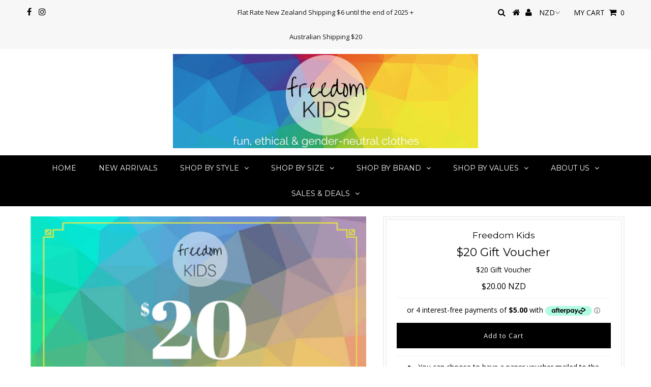

--- FILE ---
content_type: text/html; charset=utf-8
request_url: https://www.freedomkids.co.nz/products/20-gift-voucher
body_size: 20478
content:
<!DOCTYPE html>
<!--[if lt IE 7 ]><html class="ie ie6" lang="en"> <![endif]-->
<!--[if IE 7 ]><html class="ie ie7" lang="en"> <![endif]-->
<!--[if IE 8 ]><html class="ie ie8" lang="en"> <![endif]-->
<!--[if (gte IE 9)|!(IE)]><!--><html lang="en" class="no-js"> <!--<![endif]-->
<head>

  <meta charset="utf-8" />
  

<meta property="og:type" content="product">
<meta property="og:title" content="$20 Gift Voucher">
<meta property="og:url" content="https://www.freedomkids.co.nz/products/20-gift-voucher">
<meta property="og:description" content="
You can choose to have a paper voucher mailed to the recipient, or an electronic one emailed to them.  
If you would like a gift voucher for a specific amount not available on our website simply email us and we can provide a customised one for you.  
We are happy to include a card and message for your recipient for no extra charge. Simply add a note to your order giving us directions. 

 Conditions:


The gift certificate is not redeemable for cash.


The gift certificate can not be combined with other vouchers.

All vouchers are valid for 6 months from date of issue and can be redeemed on any items in our store.

A voucher can be partly spent in one order, and a new voucher issued for remainder of value owed by contacting us.

">

<meta property="og:image" content="http://www.freedomkids.co.nz/cdn/shop/products/1_grande.png?v=1460341966">
<meta property="og:image:secure_url" content="https://www.freedomkids.co.nz/cdn/shop/products/1_grande.png?v=1460341966">

<meta property="og:price:amount" content="20.00">
<meta property="og:price:currency" content="NZD">

<meta property="og:site_name" content="Freedom Kids">



<meta name="twitter:card" content="summary">


<meta name="twitter:site" content="@">


<meta name="twitter:title" content="$20 Gift Voucher">
<meta name="twitter:description" content="
You can choose to have a paper voucher mailed to the recipient, or an electronic one emailed to them.  
If you would like a gift voucher for a specific amount not available on our website simply emai">
<meta name="twitter:image" content="https://www.freedomkids.co.nz/cdn/shop/products/1_large.png?v=1460341966">
<meta name="twitter:image:width" content="480">
<meta name="twitter:image:height" content="480">

  <!-- Basic Page Needs
================================================== -->

  <title>
    $20 Gift Voucher &ndash; Freedom Kids
  </title>
  
  <meta name="description" content="You can choose to have a paper voucher mailed to the recipient, or an electronic one emailed to them.   If you would like a gift voucher for a specific amount not available on our website simply email us and we can provide a customised one for you.   We are happy to include a card and message for your recipient for no " />
  
  <link rel="canonical" href="https://www.freedomkids.co.nz/products/20-gift-voucher" />

  <!-- CSS
================================================== -->

  



























  <link href='//fonts.googleapis.com/css?family=Montserrat:400,700' rel='stylesheet' type='text/css'>






  <link href='//fonts.googleapis.com/css?family=Open+Sans:400,300,700' rel='stylesheet' type='text/css'>

































  <link href="//www.freedomkids.co.nz/cdn/shop/t/12/assets/stylesheet.css?v=59397827934593862541699766860" rel="stylesheet" type="text/css" media="all" />
  <link href="//www.freedomkids.co.nz/cdn/shop/t/12/assets/queries.css?v=3295537166629327221527500842" rel="stylesheet" type="text/css" media="all" />

  <!-- JS
================================================== -->

  <script src="//ajax.googleapis.com/ajax/libs/jquery/2.2.3/jquery.min.js" type="text/javascript"></script>
  <script src="//www.freedomkids.co.nz/cdn/shop/t/12/assets/eventemitter3.min.js?v=27939738353326123541670633526" type="text/javascript"></script>
<script src="//www.freedomkids.co.nz/cdn/s/javascripts/currencies.js" type="text/javascript"></script>
<script src="//www.freedomkids.co.nz/cdn/shop/t/12/assets/jquery.currencies.min.js?v=175057760772006623221527500832" type="text/javascript"></script>

<script>

Currency.format = 'money_with_currency_format';
var shopCurrency = 'NZD';

/* Sometimes merchants change their shop currency, let's tell our JavaScript file */
Currency.moneyFormats[shopCurrency].money_with_currency_format = "${{amount}} NZD";
Currency.moneyFormats[shopCurrency].money_format = "${{amount}}";

/* Default currency */
var defaultCurrency = 'NZD';

/* Cookie currency */
var cookieCurrency = Currency.cookie.read();

$( document ).ready(function() {
  /* Fix for customer account pages */
  jQuery('span.money span.money').each(function() {
    jQuery(this).parents('span.money').removeClass('money');
  });

  /* Saving the current price */
  jQuery('span.money').each(function() {
    jQuery(this).attr('data-currency-NZD', jQuery(this).html());
  });

  // If there's no cookie.
  if (cookieCurrency == null) {
    if (shopCurrency !== defaultCurrency) {
      Currency.convertAll(shopCurrency, defaultCurrency);
    }
    else {
      Currency.currentCurrency = defaultCurrency;
    }
  }
  // If the cookie value does not correspond to any value in the currency dropdown.
  else if (jQuery('[name=currencies]').size() && jQuery('[name=currencies] option[value=' + cookieCurrency + ']').size() === 0) {
    Currency.currentCurrency = shopCurrency;
    Currency.cookie.write(shopCurrency);
  }
  // If the cookie value is the same as the shop currency set in settings.
  else if (cookieCurrency === shopCurrency) {
    Currency.currentCurrency = shopCurrency;
  }
  // If the cookie currency is different than the shop currency.
  else {
    Currency.currentCurrency = cookieCurrency || NZD;
  }

  // Update (on load) the currency shown in currency picker to currentCurrrency.
  jQuery('[name=currencies]').val(Currency.currentCurrency).change(function() {
    var newCurrency = jQuery(this).val();

    Currency.convertAll(Currency.currentCurrency, newCurrency);
  });

  // Convert all currencies with span.money to currentCurrrency on doc.ready load.
  Currency.convertAll(shopCurrency, Currency.currentCurrency);
});

</script>

<script src="//www.freedomkids.co.nz/cdn/shop/t/12/assets/theme.js?v=169057956308736379161688363909" type="text/javascript"></script>
  <script src="//www.freedomkids.co.nz/cdn/shopifycloud/storefront/assets/themes_support/option_selection-b017cd28.js" type="text/javascript"></script>

  

  <!--[if lt IE 9]>
<script src="//html5shim.googlecode.com/svn/trunk/html5.js"></script>
<![endif]-->

  <meta name="viewport" content="width=device-width, initial-scale=1, maximum-scale=1">

  
    <link rel="shortcut icon" href="//www.freedomkids.co.nz/cdn/shop/files/freedom_97f08851-1fb4-4284-a97a-835f1bedcfa1_32x32.png?v=1613666024" type="image/png" />
  

  
  <script>window.performance && window.performance.mark && window.performance.mark('shopify.content_for_header.start');</script><meta id="shopify-digital-wallet" name="shopify-digital-wallet" content="/9313788/digital_wallets/dialog">
<meta name="shopify-checkout-api-token" content="cf3f05c9213e68ef9937020d82312b5c">
<meta id="in-context-paypal-metadata" data-shop-id="9313788" data-venmo-supported="false" data-environment="production" data-locale="en_US" data-paypal-v4="true" data-currency="NZD">
<link rel="alternate" type="application/json+oembed" href="https://www.freedomkids.co.nz/products/20-gift-voucher.oembed">
<script async="async" src="/checkouts/internal/preloads.js?locale=en-NZ"></script>
<link rel="preconnect" href="https://shop.app" crossorigin="anonymous">
<script async="async" src="https://shop.app/checkouts/internal/preloads.js?locale=en-NZ&shop_id=9313788" crossorigin="anonymous"></script>
<script id="apple-pay-shop-capabilities" type="application/json">{"shopId":9313788,"countryCode":"NZ","currencyCode":"NZD","merchantCapabilities":["supports3DS"],"merchantId":"gid:\/\/shopify\/Shop\/9313788","merchantName":"Freedom Kids","requiredBillingContactFields":["postalAddress","email","phone"],"requiredShippingContactFields":["postalAddress","email","phone"],"shippingType":"shipping","supportedNetworks":["visa","masterCard","amex","jcb"],"total":{"type":"pending","label":"Freedom Kids","amount":"1.00"},"shopifyPaymentsEnabled":true,"supportsSubscriptions":true}</script>
<script id="shopify-features" type="application/json">{"accessToken":"cf3f05c9213e68ef9937020d82312b5c","betas":["rich-media-storefront-analytics"],"domain":"www.freedomkids.co.nz","predictiveSearch":true,"shopId":9313788,"locale":"en"}</script>
<script>var Shopify = Shopify || {};
Shopify.shop = "freedomkids.myshopify.com";
Shopify.locale = "en";
Shopify.currency = {"active":"NZD","rate":"1.0"};
Shopify.country = "NZ";
Shopify.theme = {"name":"New Testament ","id":31932219461,"schema_name":"Testament","schema_version":"6.2","theme_store_id":623,"role":"main"};
Shopify.theme.handle = "null";
Shopify.theme.style = {"id":null,"handle":null};
Shopify.cdnHost = "www.freedomkids.co.nz/cdn";
Shopify.routes = Shopify.routes || {};
Shopify.routes.root = "/";</script>
<script type="module">!function(o){(o.Shopify=o.Shopify||{}).modules=!0}(window);</script>
<script>!function(o){function n(){var o=[];function n(){o.push(Array.prototype.slice.apply(arguments))}return n.q=o,n}var t=o.Shopify=o.Shopify||{};t.loadFeatures=n(),t.autoloadFeatures=n()}(window);</script>
<script>
  window.ShopifyPay = window.ShopifyPay || {};
  window.ShopifyPay.apiHost = "shop.app\/pay";
  window.ShopifyPay.redirectState = null;
</script>
<script id="shop-js-analytics" type="application/json">{"pageType":"product"}</script>
<script defer="defer" async type="module" src="//www.freedomkids.co.nz/cdn/shopifycloud/shop-js/modules/v2/client.init-shop-cart-sync_C5BV16lS.en.esm.js"></script>
<script defer="defer" async type="module" src="//www.freedomkids.co.nz/cdn/shopifycloud/shop-js/modules/v2/chunk.common_CygWptCX.esm.js"></script>
<script type="module">
  await import("//www.freedomkids.co.nz/cdn/shopifycloud/shop-js/modules/v2/client.init-shop-cart-sync_C5BV16lS.en.esm.js");
await import("//www.freedomkids.co.nz/cdn/shopifycloud/shop-js/modules/v2/chunk.common_CygWptCX.esm.js");

  window.Shopify.SignInWithShop?.initShopCartSync?.({"fedCMEnabled":true,"windoidEnabled":true});

</script>
<script>
  window.Shopify = window.Shopify || {};
  if (!window.Shopify.featureAssets) window.Shopify.featureAssets = {};
  window.Shopify.featureAssets['shop-js'] = {"shop-cart-sync":["modules/v2/client.shop-cart-sync_ZFArdW7E.en.esm.js","modules/v2/chunk.common_CygWptCX.esm.js"],"init-fed-cm":["modules/v2/client.init-fed-cm_CmiC4vf6.en.esm.js","modules/v2/chunk.common_CygWptCX.esm.js"],"shop-button":["modules/v2/client.shop-button_tlx5R9nI.en.esm.js","modules/v2/chunk.common_CygWptCX.esm.js"],"shop-cash-offers":["modules/v2/client.shop-cash-offers_DOA2yAJr.en.esm.js","modules/v2/chunk.common_CygWptCX.esm.js","modules/v2/chunk.modal_D71HUcav.esm.js"],"init-windoid":["modules/v2/client.init-windoid_sURxWdc1.en.esm.js","modules/v2/chunk.common_CygWptCX.esm.js"],"shop-toast-manager":["modules/v2/client.shop-toast-manager_ClPi3nE9.en.esm.js","modules/v2/chunk.common_CygWptCX.esm.js"],"init-shop-email-lookup-coordinator":["modules/v2/client.init-shop-email-lookup-coordinator_B8hsDcYM.en.esm.js","modules/v2/chunk.common_CygWptCX.esm.js"],"init-shop-cart-sync":["modules/v2/client.init-shop-cart-sync_C5BV16lS.en.esm.js","modules/v2/chunk.common_CygWptCX.esm.js"],"avatar":["modules/v2/client.avatar_BTnouDA3.en.esm.js"],"pay-button":["modules/v2/client.pay-button_FdsNuTd3.en.esm.js","modules/v2/chunk.common_CygWptCX.esm.js"],"init-customer-accounts":["modules/v2/client.init-customer-accounts_DxDtT_ad.en.esm.js","modules/v2/client.shop-login-button_C5VAVYt1.en.esm.js","modules/v2/chunk.common_CygWptCX.esm.js","modules/v2/chunk.modal_D71HUcav.esm.js"],"init-shop-for-new-customer-accounts":["modules/v2/client.init-shop-for-new-customer-accounts_ChsxoAhi.en.esm.js","modules/v2/client.shop-login-button_C5VAVYt1.en.esm.js","modules/v2/chunk.common_CygWptCX.esm.js","modules/v2/chunk.modal_D71HUcav.esm.js"],"shop-login-button":["modules/v2/client.shop-login-button_C5VAVYt1.en.esm.js","modules/v2/chunk.common_CygWptCX.esm.js","modules/v2/chunk.modal_D71HUcav.esm.js"],"init-customer-accounts-sign-up":["modules/v2/client.init-customer-accounts-sign-up_CPSyQ0Tj.en.esm.js","modules/v2/client.shop-login-button_C5VAVYt1.en.esm.js","modules/v2/chunk.common_CygWptCX.esm.js","modules/v2/chunk.modal_D71HUcav.esm.js"],"shop-follow-button":["modules/v2/client.shop-follow-button_Cva4Ekp9.en.esm.js","modules/v2/chunk.common_CygWptCX.esm.js","modules/v2/chunk.modal_D71HUcav.esm.js"],"checkout-modal":["modules/v2/client.checkout-modal_BPM8l0SH.en.esm.js","modules/v2/chunk.common_CygWptCX.esm.js","modules/v2/chunk.modal_D71HUcav.esm.js"],"lead-capture":["modules/v2/client.lead-capture_Bi8yE_yS.en.esm.js","modules/v2/chunk.common_CygWptCX.esm.js","modules/v2/chunk.modal_D71HUcav.esm.js"],"shop-login":["modules/v2/client.shop-login_D6lNrXab.en.esm.js","modules/v2/chunk.common_CygWptCX.esm.js","modules/v2/chunk.modal_D71HUcav.esm.js"],"payment-terms":["modules/v2/client.payment-terms_CZxnsJam.en.esm.js","modules/v2/chunk.common_CygWptCX.esm.js","modules/v2/chunk.modal_D71HUcav.esm.js"]};
</script>
<script>(function() {
  var isLoaded = false;
  function asyncLoad() {
    if (isLoaded) return;
    isLoaded = true;
    var urls = ["https:\/\/chimpstatic.com\/mcjs-connected\/js\/users\/9cfab43631340c54635860be8\/1e08bfa4925621526595e53d0.js?shop=freedomkids.myshopify.com","https:\/\/cdn.nfcube.com\/instafeed-32541dde17abf6be931ee7b334429d3f.js?shop=freedomkids.myshopify.com"];
    for (var i = 0; i < urls.length; i++) {
      var s = document.createElement('script');
      s.type = 'text/javascript';
      s.async = true;
      s.src = urls[i];
      var x = document.getElementsByTagName('script')[0];
      x.parentNode.insertBefore(s, x);
    }
  };
  if(window.attachEvent) {
    window.attachEvent('onload', asyncLoad);
  } else {
    window.addEventListener('load', asyncLoad, false);
  }
})();</script>
<script id="__st">var __st={"a":9313788,"offset":46800,"reqid":"112fb238-9adb-408e-af6c-1636ce9390d0-1768732541","pageurl":"www.freedomkids.co.nz\/products\/20-gift-voucher","u":"ae6ac3cbe4cb","p":"product","rtyp":"product","rid":6074894531};</script>
<script>window.ShopifyPaypalV4VisibilityTracking = true;</script>
<script id="captcha-bootstrap">!function(){'use strict';const t='contact',e='account',n='new_comment',o=[[t,t],['blogs',n],['comments',n],[t,'customer']],c=[[e,'customer_login'],[e,'guest_login'],[e,'recover_customer_password'],[e,'create_customer']],r=t=>t.map((([t,e])=>`form[action*='/${t}']:not([data-nocaptcha='true']) input[name='form_type'][value='${e}']`)).join(','),a=t=>()=>t?[...document.querySelectorAll(t)].map((t=>t.form)):[];function s(){const t=[...o],e=r(t);return a(e)}const i='password',u='form_key',d=['recaptcha-v3-token','g-recaptcha-response','h-captcha-response',i],f=()=>{try{return window.sessionStorage}catch{return}},m='__shopify_v',_=t=>t.elements[u];function p(t,e,n=!1){try{const o=window.sessionStorage,c=JSON.parse(o.getItem(e)),{data:r}=function(t){const{data:e,action:n}=t;return t[m]||n?{data:e,action:n}:{data:t,action:n}}(c);for(const[e,n]of Object.entries(r))t.elements[e]&&(t.elements[e].value=n);n&&o.removeItem(e)}catch(o){console.error('form repopulation failed',{error:o})}}const l='form_type',E='cptcha';function T(t){t.dataset[E]=!0}const w=window,h=w.document,L='Shopify',v='ce_forms',y='captcha';let A=!1;((t,e)=>{const n=(g='f06e6c50-85a8-45c8-87d0-21a2b65856fe',I='https://cdn.shopify.com/shopifycloud/storefront-forms-hcaptcha/ce_storefront_forms_captcha_hcaptcha.v1.5.2.iife.js',D={infoText:'Protected by hCaptcha',privacyText:'Privacy',termsText:'Terms'},(t,e,n)=>{const o=w[L][v],c=o.bindForm;if(c)return c(t,g,e,D).then(n);var r;o.q.push([[t,g,e,D],n]),r=I,A||(h.body.append(Object.assign(h.createElement('script'),{id:'captcha-provider',async:!0,src:r})),A=!0)});var g,I,D;w[L]=w[L]||{},w[L][v]=w[L][v]||{},w[L][v].q=[],w[L][y]=w[L][y]||{},w[L][y].protect=function(t,e){n(t,void 0,e),T(t)},Object.freeze(w[L][y]),function(t,e,n,w,h,L){const[v,y,A,g]=function(t,e,n){const i=e?o:[],u=t?c:[],d=[...i,...u],f=r(d),m=r(i),_=r(d.filter((([t,e])=>n.includes(e))));return[a(f),a(m),a(_),s()]}(w,h,L),I=t=>{const e=t.target;return e instanceof HTMLFormElement?e:e&&e.form},D=t=>v().includes(t);t.addEventListener('submit',(t=>{const e=I(t);if(!e)return;const n=D(e)&&!e.dataset.hcaptchaBound&&!e.dataset.recaptchaBound,o=_(e),c=g().includes(e)&&(!o||!o.value);(n||c)&&t.preventDefault(),c&&!n&&(function(t){try{if(!f())return;!function(t){const e=f();if(!e)return;const n=_(t);if(!n)return;const o=n.value;o&&e.removeItem(o)}(t);const e=Array.from(Array(32),(()=>Math.random().toString(36)[2])).join('');!function(t,e){_(t)||t.append(Object.assign(document.createElement('input'),{type:'hidden',name:u})),t.elements[u].value=e}(t,e),function(t,e){const n=f();if(!n)return;const o=[...t.querySelectorAll(`input[type='${i}']`)].map((({name:t})=>t)),c=[...d,...o],r={};for(const[a,s]of new FormData(t).entries())c.includes(a)||(r[a]=s);n.setItem(e,JSON.stringify({[m]:1,action:t.action,data:r}))}(t,e)}catch(e){console.error('failed to persist form',e)}}(e),e.submit())}));const S=(t,e)=>{t&&!t.dataset[E]&&(n(t,e.some((e=>e===t))),T(t))};for(const o of['focusin','change'])t.addEventListener(o,(t=>{const e=I(t);D(e)&&S(e,y())}));const B=e.get('form_key'),M=e.get(l),P=B&&M;t.addEventListener('DOMContentLoaded',(()=>{const t=y();if(P)for(const e of t)e.elements[l].value===M&&p(e,B);[...new Set([...A(),...v().filter((t=>'true'===t.dataset.shopifyCaptcha))])].forEach((e=>S(e,t)))}))}(h,new URLSearchParams(w.location.search),n,t,e,['guest_login'])})(!0,!0)}();</script>
<script integrity="sha256-4kQ18oKyAcykRKYeNunJcIwy7WH5gtpwJnB7kiuLZ1E=" data-source-attribution="shopify.loadfeatures" defer="defer" src="//www.freedomkids.co.nz/cdn/shopifycloud/storefront/assets/storefront/load_feature-a0a9edcb.js" crossorigin="anonymous"></script>
<script crossorigin="anonymous" defer="defer" src="//www.freedomkids.co.nz/cdn/shopifycloud/storefront/assets/shopify_pay/storefront-65b4c6d7.js?v=20250812"></script>
<script data-source-attribution="shopify.dynamic_checkout.dynamic.init">var Shopify=Shopify||{};Shopify.PaymentButton=Shopify.PaymentButton||{isStorefrontPortableWallets:!0,init:function(){window.Shopify.PaymentButton.init=function(){};var t=document.createElement("script");t.src="https://www.freedomkids.co.nz/cdn/shopifycloud/portable-wallets/latest/portable-wallets.en.js",t.type="module",document.head.appendChild(t)}};
</script>
<script data-source-attribution="shopify.dynamic_checkout.buyer_consent">
  function portableWalletsHideBuyerConsent(e){var t=document.getElementById("shopify-buyer-consent"),n=document.getElementById("shopify-subscription-policy-button");t&&n&&(t.classList.add("hidden"),t.setAttribute("aria-hidden","true"),n.removeEventListener("click",e))}function portableWalletsShowBuyerConsent(e){var t=document.getElementById("shopify-buyer-consent"),n=document.getElementById("shopify-subscription-policy-button");t&&n&&(t.classList.remove("hidden"),t.removeAttribute("aria-hidden"),n.addEventListener("click",e))}window.Shopify?.PaymentButton&&(window.Shopify.PaymentButton.hideBuyerConsent=portableWalletsHideBuyerConsent,window.Shopify.PaymentButton.showBuyerConsent=portableWalletsShowBuyerConsent);
</script>
<script data-source-attribution="shopify.dynamic_checkout.cart.bootstrap">document.addEventListener("DOMContentLoaded",(function(){function t(){return document.querySelector("shopify-accelerated-checkout-cart, shopify-accelerated-checkout")}if(t())Shopify.PaymentButton.init();else{new MutationObserver((function(e,n){t()&&(Shopify.PaymentButton.init(),n.disconnect())})).observe(document.body,{childList:!0,subtree:!0})}}));
</script>
<link id="shopify-accelerated-checkout-styles" rel="stylesheet" media="screen" href="https://www.freedomkids.co.nz/cdn/shopifycloud/portable-wallets/latest/accelerated-checkout-backwards-compat.css" crossorigin="anonymous">
<style id="shopify-accelerated-checkout-cart">
        #shopify-buyer-consent {
  margin-top: 1em;
  display: inline-block;
  width: 100%;
}

#shopify-buyer-consent.hidden {
  display: none;
}

#shopify-subscription-policy-button {
  background: none;
  border: none;
  padding: 0;
  text-decoration: underline;
  font-size: inherit;
  cursor: pointer;
}

#shopify-subscription-policy-button::before {
  box-shadow: none;
}

      </style>

<script>window.performance && window.performance.mark && window.performance.mark('shopify.content_for_header.end');</script>
<script>window.BOLD = window.BOLD || {};
    window.BOLD.common = window.BOLD.common || {};
    window.BOLD.common.Shopify = window.BOLD.common.Shopify || {};

    window.BOLD.common.Shopify.shop = {
        domain: 'www.freedomkids.co.nz',
        permanent_domain: 'freedomkids.myshopify.com',
        url: 'https://www.freedomkids.co.nz',
        secure_url: 'https://www.freedomkids.co.nz',
        money_format: "\u003cspan class=money\u003e${{amount}}\u003c\/span\u003e",
        currency: "NZD"
    };

    window.BOLD.common.Shopify.cart = {"note":null,"attributes":{},"original_total_price":0,"total_price":0,"total_discount":0,"total_weight":0.0,"item_count":0,"items":[],"requires_shipping":false,"currency":"NZD","items_subtotal_price":0,"cart_level_discount_applications":[],"checkout_charge_amount":0};
    window.BOLD.common.template = 'product';window.BOLD.common.Shopify.formatMoney = function(money, format) {
        function n(t, e) {
            return 'undefined' == typeof t ? e : t
        }
        function r(t, e, r, i) {
            if (e = n(e, 2),
            r = n(r, ','),
            i = n(i, '.'),
            isNaN(t) || null == t)
                return 0;
            t = (t / 100).toFixed(e);
            var o = t.split('.')
              , a = o[0].replace(/(\d)(?=(\d\d\d)+(?!\d))/g, '$1' + r)
              , s = o[1] ? i + o[1] : '';
            return a + s
        }
        'string' == typeof money && (money = money.replace('.', ''));
        var i = ''
          , o = /\{\{\s*(\w+)\s*\}\}/
          , a = format || window.BOLD.common.Shopify.shop.money_format || window.Shopify.money_format || '$ {{ amount }}';
        switch (a.match(o)[1]) {
            case 'amount':
                i = r(money, 2);
                break;
            case 'amount_no_decimals':
                i = r(money, 0);
                break;
            case 'amount_with_comma_separator':
                i = r(money, 2, '.', ',');
                break;
            case 'amount_no_decimals_with_comma_separator':
                i = r(money, 0, '.', ',');
                break;
            case 'amount_with_space_separator':
                i = r(money, 2, '.', ' ');
                break;
            case 'amount_no_decimals_with_space_separator':
                i = r(money, 0, '.', ' ');
                break;
        }
        return a.replace(o, i);
    };

    window.BOLD.common.Shopify.saveProduct = function (handle, product) {
        if (typeof handle === 'string' && typeof window.BOLD.common.Shopify.products[handle] === 'undefined') {
            if (typeof product === 'number') {
                window.BOLD.common.Shopify.handles[product] = handle;
                product = { id: product };
            }
            window.BOLD.common.Shopify.products[handle] = product;
        }
    };

	window.BOLD.common.Shopify.saveVariant = function (variant_id, variant) {
		if (typeof variant_id === 'number' && typeof window.BOLD.common.Shopify.variants[variant_id] === 'undefined') {
			window.BOLD.common.Shopify.variants[variant_id] = variant;
		}
	};window.BOLD.common.Shopify.products = window.BOLD.common.Shopify.products || {};
    window.BOLD.common.Shopify.variants = window.BOLD.common.Shopify.variants || {};
    window.BOLD.common.Shopify.handles = window.BOLD.common.Shopify.handles || {};window.BOLD.common.Shopify.handle = "20-gift-voucher"
window.BOLD.common.Shopify.saveProduct("20-gift-voucher", 6074894531);window.BOLD.common.Shopify.saveVariant(18663405315, {product_id: 6074894531, price: 2000, group_id: ''});window.BOLD.common.Shopify.metafields = window.BOLD.common.Shopify.metafields || {};window.BOLD.common.Shopify.metafields["bold_rp"] = {};</script><link href="//www.freedomkids.co.nz/cdn/shop/t/12/assets/bold-brain-widget.css?v=26304210924635207161529837791" rel="stylesheet" type="text/css" media="all" />

  <script type="text/javascript">
    new WOW().init();
  </script>
  <link rel="next" href="/next"/>
  <link rel="prev" href="/prev"/>
<!-- GSSTART Coming Soon code start. Do not change -->
<script type="text/javascript"> gsProductByVariant = {};  gsProductByVariant[18663405315] =  1 ;   gsProductCSID = "6074894531"; gsDefaultV = "18663405315"; </script><script  type="text/javascript" src="https://gravity-software.com/js/shopify/pac_shop36524.js?v=gs76f6c9692a5e2184c502f222f785d8ccxx"></script>
<!-- Coming Soon code end. Do not change GSEND --><!-- BEGIN app block: shopify://apps/precom-coming-soon-preorders/blocks/app-embed/7c015b04-7c8f-46b9-8c69-733f0ba3bb1b -->    <!-- GSSTART Coming Soon code start... Do not change -->
<script type="text/javascript"> gsProductByVariant = {};  gsProductByVariant[18663405315] =  1 ;   gsProductCSID = "6074894531"; gsDefaultV = "18663405315"; </script><script    type="text/javascript" src="https://gravity-software.com/js/shopify/pac_shopbystore9313788.js?v=ac7018276f6c9692a5e2184c502f222f785d8cc"></script>
<!-- Coming Soon code end. Do not change GSEND -->


    
<!-- END app block --><link href="https://monorail-edge.shopifysvc.com" rel="dns-prefetch">
<script>(function(){if ("sendBeacon" in navigator && "performance" in window) {try {var session_token_from_headers = performance.getEntriesByType('navigation')[0].serverTiming.find(x => x.name == '_s').description;} catch {var session_token_from_headers = undefined;}var session_cookie_matches = document.cookie.match(/_shopify_s=([^;]*)/);var session_token_from_cookie = session_cookie_matches && session_cookie_matches.length === 2 ? session_cookie_matches[1] : "";var session_token = session_token_from_headers || session_token_from_cookie || "";function handle_abandonment_event(e) {var entries = performance.getEntries().filter(function(entry) {return /monorail-edge.shopifysvc.com/.test(entry.name);});if (!window.abandonment_tracked && entries.length === 0) {window.abandonment_tracked = true;var currentMs = Date.now();var navigation_start = performance.timing.navigationStart;var payload = {shop_id: 9313788,url: window.location.href,navigation_start,duration: currentMs - navigation_start,session_token,page_type: "product"};window.navigator.sendBeacon("https://monorail-edge.shopifysvc.com/v1/produce", JSON.stringify({schema_id: "online_store_buyer_site_abandonment/1.1",payload: payload,metadata: {event_created_at_ms: currentMs,event_sent_at_ms: currentMs}}));}}window.addEventListener('pagehide', handle_abandonment_event);}}());</script>
<script id="web-pixels-manager-setup">(function e(e,d,r,n,o){if(void 0===o&&(o={}),!Boolean(null===(a=null===(i=window.Shopify)||void 0===i?void 0:i.analytics)||void 0===a?void 0:a.replayQueue)){var i,a;window.Shopify=window.Shopify||{};var t=window.Shopify;t.analytics=t.analytics||{};var s=t.analytics;s.replayQueue=[],s.publish=function(e,d,r){return s.replayQueue.push([e,d,r]),!0};try{self.performance.mark("wpm:start")}catch(e){}var l=function(){var e={modern:/Edge?\/(1{2}[4-9]|1[2-9]\d|[2-9]\d{2}|\d{4,})\.\d+(\.\d+|)|Firefox\/(1{2}[4-9]|1[2-9]\d|[2-9]\d{2}|\d{4,})\.\d+(\.\d+|)|Chrom(ium|e)\/(9{2}|\d{3,})\.\d+(\.\d+|)|(Maci|X1{2}).+ Version\/(15\.\d+|(1[6-9]|[2-9]\d|\d{3,})\.\d+)([,.]\d+|)( \(\w+\)|)( Mobile\/\w+|) Safari\/|Chrome.+OPR\/(9{2}|\d{3,})\.\d+\.\d+|(CPU[ +]OS|iPhone[ +]OS|CPU[ +]iPhone|CPU IPhone OS|CPU iPad OS)[ +]+(15[._]\d+|(1[6-9]|[2-9]\d|\d{3,})[._]\d+)([._]\d+|)|Android:?[ /-](13[3-9]|1[4-9]\d|[2-9]\d{2}|\d{4,})(\.\d+|)(\.\d+|)|Android.+Firefox\/(13[5-9]|1[4-9]\d|[2-9]\d{2}|\d{4,})\.\d+(\.\d+|)|Android.+Chrom(ium|e)\/(13[3-9]|1[4-9]\d|[2-9]\d{2}|\d{4,})\.\d+(\.\d+|)|SamsungBrowser\/([2-9]\d|\d{3,})\.\d+/,legacy:/Edge?\/(1[6-9]|[2-9]\d|\d{3,})\.\d+(\.\d+|)|Firefox\/(5[4-9]|[6-9]\d|\d{3,})\.\d+(\.\d+|)|Chrom(ium|e)\/(5[1-9]|[6-9]\d|\d{3,})\.\d+(\.\d+|)([\d.]+$|.*Safari\/(?![\d.]+ Edge\/[\d.]+$))|(Maci|X1{2}).+ Version\/(10\.\d+|(1[1-9]|[2-9]\d|\d{3,})\.\d+)([,.]\d+|)( \(\w+\)|)( Mobile\/\w+|) Safari\/|Chrome.+OPR\/(3[89]|[4-9]\d|\d{3,})\.\d+\.\d+|(CPU[ +]OS|iPhone[ +]OS|CPU[ +]iPhone|CPU IPhone OS|CPU iPad OS)[ +]+(10[._]\d+|(1[1-9]|[2-9]\d|\d{3,})[._]\d+)([._]\d+|)|Android:?[ /-](13[3-9]|1[4-9]\d|[2-9]\d{2}|\d{4,})(\.\d+|)(\.\d+|)|Mobile Safari.+OPR\/([89]\d|\d{3,})\.\d+\.\d+|Android.+Firefox\/(13[5-9]|1[4-9]\d|[2-9]\d{2}|\d{4,})\.\d+(\.\d+|)|Android.+Chrom(ium|e)\/(13[3-9]|1[4-9]\d|[2-9]\d{2}|\d{4,})\.\d+(\.\d+|)|Android.+(UC? ?Browser|UCWEB|U3)[ /]?(15\.([5-9]|\d{2,})|(1[6-9]|[2-9]\d|\d{3,})\.\d+)\.\d+|SamsungBrowser\/(5\.\d+|([6-9]|\d{2,})\.\d+)|Android.+MQ{2}Browser\/(14(\.(9|\d{2,})|)|(1[5-9]|[2-9]\d|\d{3,})(\.\d+|))(\.\d+|)|K[Aa][Ii]OS\/(3\.\d+|([4-9]|\d{2,})\.\d+)(\.\d+|)/},d=e.modern,r=e.legacy,n=navigator.userAgent;return n.match(d)?"modern":n.match(r)?"legacy":"unknown"}(),u="modern"===l?"modern":"legacy",c=(null!=n?n:{modern:"",legacy:""})[u],f=function(e){return[e.baseUrl,"/wpm","/b",e.hashVersion,"modern"===e.buildTarget?"m":"l",".js"].join("")}({baseUrl:d,hashVersion:r,buildTarget:u}),m=function(e){var d=e.version,r=e.bundleTarget,n=e.surface,o=e.pageUrl,i=e.monorailEndpoint;return{emit:function(e){var a=e.status,t=e.errorMsg,s=(new Date).getTime(),l=JSON.stringify({metadata:{event_sent_at_ms:s},events:[{schema_id:"web_pixels_manager_load/3.1",payload:{version:d,bundle_target:r,page_url:o,status:a,surface:n,error_msg:t},metadata:{event_created_at_ms:s}}]});if(!i)return console&&console.warn&&console.warn("[Web Pixels Manager] No Monorail endpoint provided, skipping logging."),!1;try{return self.navigator.sendBeacon.bind(self.navigator)(i,l)}catch(e){}var u=new XMLHttpRequest;try{return u.open("POST",i,!0),u.setRequestHeader("Content-Type","text/plain"),u.send(l),!0}catch(e){return console&&console.warn&&console.warn("[Web Pixels Manager] Got an unhandled error while logging to Monorail."),!1}}}}({version:r,bundleTarget:l,surface:e.surface,pageUrl:self.location.href,monorailEndpoint:e.monorailEndpoint});try{o.browserTarget=l,function(e){var d=e.src,r=e.async,n=void 0===r||r,o=e.onload,i=e.onerror,a=e.sri,t=e.scriptDataAttributes,s=void 0===t?{}:t,l=document.createElement("script"),u=document.querySelector("head"),c=document.querySelector("body");if(l.async=n,l.src=d,a&&(l.integrity=a,l.crossOrigin="anonymous"),s)for(var f in s)if(Object.prototype.hasOwnProperty.call(s,f))try{l.dataset[f]=s[f]}catch(e){}if(o&&l.addEventListener("load",o),i&&l.addEventListener("error",i),u)u.appendChild(l);else{if(!c)throw new Error("Did not find a head or body element to append the script");c.appendChild(l)}}({src:f,async:!0,onload:function(){if(!function(){var e,d;return Boolean(null===(d=null===(e=window.Shopify)||void 0===e?void 0:e.analytics)||void 0===d?void 0:d.initialized)}()){var d=window.webPixelsManager.init(e)||void 0;if(d){var r=window.Shopify.analytics;r.replayQueue.forEach((function(e){var r=e[0],n=e[1],o=e[2];d.publishCustomEvent(r,n,o)})),r.replayQueue=[],r.publish=d.publishCustomEvent,r.visitor=d.visitor,r.initialized=!0}}},onerror:function(){return m.emit({status:"failed",errorMsg:"".concat(f," has failed to load")})},sri:function(e){var d=/^sha384-[A-Za-z0-9+/=]+$/;return"string"==typeof e&&d.test(e)}(c)?c:"",scriptDataAttributes:o}),m.emit({status:"loading"})}catch(e){m.emit({status:"failed",errorMsg:(null==e?void 0:e.message)||"Unknown error"})}}})({shopId: 9313788,storefrontBaseUrl: "https://www.freedomkids.co.nz",extensionsBaseUrl: "https://extensions.shopifycdn.com/cdn/shopifycloud/web-pixels-manager",monorailEndpoint: "https://monorail-edge.shopifysvc.com/unstable/produce_batch",surface: "storefront-renderer",enabledBetaFlags: ["2dca8a86"],webPixelsConfigList: [{"id":"134152499","eventPayloadVersion":"v1","runtimeContext":"LAX","scriptVersion":"1","type":"CUSTOM","privacyPurposes":["MARKETING"],"name":"Meta pixel (migrated)"},{"id":"145555763","eventPayloadVersion":"v1","runtimeContext":"LAX","scriptVersion":"1","type":"CUSTOM","privacyPurposes":["ANALYTICS"],"name":"Google Analytics tag (migrated)"},{"id":"shopify-app-pixel","configuration":"{}","eventPayloadVersion":"v1","runtimeContext":"STRICT","scriptVersion":"0450","apiClientId":"shopify-pixel","type":"APP","privacyPurposes":["ANALYTICS","MARKETING"]},{"id":"shopify-custom-pixel","eventPayloadVersion":"v1","runtimeContext":"LAX","scriptVersion":"0450","apiClientId":"shopify-pixel","type":"CUSTOM","privacyPurposes":["ANALYTICS","MARKETING"]}],isMerchantRequest: false,initData: {"shop":{"name":"Freedom Kids","paymentSettings":{"currencyCode":"NZD"},"myshopifyDomain":"freedomkids.myshopify.com","countryCode":"NZ","storefrontUrl":"https:\/\/www.freedomkids.co.nz"},"customer":null,"cart":null,"checkout":null,"productVariants":[{"price":{"amount":20.0,"currencyCode":"NZD"},"product":{"title":"$20 Gift Voucher","vendor":"Freedom Kids","id":"6074894531","untranslatedTitle":"$20 Gift Voucher","url":"\/products\/20-gift-voucher","type":"Gift Voucher"},"id":"18663405315","image":{"src":"\/\/www.freedomkids.co.nz\/cdn\/shop\/products\/1.png?v=1460341966"},"sku":"","title":"Default Title","untranslatedTitle":"Default Title"}],"purchasingCompany":null},},"https://www.freedomkids.co.nz/cdn","fcfee988w5aeb613cpc8e4bc33m6693e112",{"modern":"","legacy":""},{"shopId":"9313788","storefrontBaseUrl":"https:\/\/www.freedomkids.co.nz","extensionBaseUrl":"https:\/\/extensions.shopifycdn.com\/cdn\/shopifycloud\/web-pixels-manager","surface":"storefront-renderer","enabledBetaFlags":"[\"2dca8a86\"]","isMerchantRequest":"false","hashVersion":"fcfee988w5aeb613cpc8e4bc33m6693e112","publish":"custom","events":"[[\"page_viewed\",{}],[\"product_viewed\",{\"productVariant\":{\"price\":{\"amount\":20.0,\"currencyCode\":\"NZD\"},\"product\":{\"title\":\"$20 Gift Voucher\",\"vendor\":\"Freedom Kids\",\"id\":\"6074894531\",\"untranslatedTitle\":\"$20 Gift Voucher\",\"url\":\"\/products\/20-gift-voucher\",\"type\":\"Gift Voucher\"},\"id\":\"18663405315\",\"image\":{\"src\":\"\/\/www.freedomkids.co.nz\/cdn\/shop\/products\/1.png?v=1460341966\"},\"sku\":\"\",\"title\":\"Default Title\",\"untranslatedTitle\":\"Default Title\"}}]]"});</script><script>
  window.ShopifyAnalytics = window.ShopifyAnalytics || {};
  window.ShopifyAnalytics.meta = window.ShopifyAnalytics.meta || {};
  window.ShopifyAnalytics.meta.currency = 'NZD';
  var meta = {"product":{"id":6074894531,"gid":"gid:\/\/shopify\/Product\/6074894531","vendor":"Freedom Kids","type":"Gift Voucher","handle":"20-gift-voucher","variants":[{"id":18663405315,"price":2000,"name":"$20 Gift Voucher","public_title":null,"sku":""}],"remote":false},"page":{"pageType":"product","resourceType":"product","resourceId":6074894531,"requestId":"112fb238-9adb-408e-af6c-1636ce9390d0-1768732541"}};
  for (var attr in meta) {
    window.ShopifyAnalytics.meta[attr] = meta[attr];
  }
</script>
<script class="analytics">
  (function () {
    var customDocumentWrite = function(content) {
      var jquery = null;

      if (window.jQuery) {
        jquery = window.jQuery;
      } else if (window.Checkout && window.Checkout.$) {
        jquery = window.Checkout.$;
      }

      if (jquery) {
        jquery('body').append(content);
      }
    };

    var hasLoggedConversion = function(token) {
      if (token) {
        return document.cookie.indexOf('loggedConversion=' + token) !== -1;
      }
      return false;
    }

    var setCookieIfConversion = function(token) {
      if (token) {
        var twoMonthsFromNow = new Date(Date.now());
        twoMonthsFromNow.setMonth(twoMonthsFromNow.getMonth() + 2);

        document.cookie = 'loggedConversion=' + token + '; expires=' + twoMonthsFromNow;
      }
    }

    var trekkie = window.ShopifyAnalytics.lib = window.trekkie = window.trekkie || [];
    if (trekkie.integrations) {
      return;
    }
    trekkie.methods = [
      'identify',
      'page',
      'ready',
      'track',
      'trackForm',
      'trackLink'
    ];
    trekkie.factory = function(method) {
      return function() {
        var args = Array.prototype.slice.call(arguments);
        args.unshift(method);
        trekkie.push(args);
        return trekkie;
      };
    };
    for (var i = 0; i < trekkie.methods.length; i++) {
      var key = trekkie.methods[i];
      trekkie[key] = trekkie.factory(key);
    }
    trekkie.load = function(config) {
      trekkie.config = config || {};
      trekkie.config.initialDocumentCookie = document.cookie;
      var first = document.getElementsByTagName('script')[0];
      var script = document.createElement('script');
      script.type = 'text/javascript';
      script.onerror = function(e) {
        var scriptFallback = document.createElement('script');
        scriptFallback.type = 'text/javascript';
        scriptFallback.onerror = function(error) {
                var Monorail = {
      produce: function produce(monorailDomain, schemaId, payload) {
        var currentMs = new Date().getTime();
        var event = {
          schema_id: schemaId,
          payload: payload,
          metadata: {
            event_created_at_ms: currentMs,
            event_sent_at_ms: currentMs
          }
        };
        return Monorail.sendRequest("https://" + monorailDomain + "/v1/produce", JSON.stringify(event));
      },
      sendRequest: function sendRequest(endpointUrl, payload) {
        // Try the sendBeacon API
        if (window && window.navigator && typeof window.navigator.sendBeacon === 'function' && typeof window.Blob === 'function' && !Monorail.isIos12()) {
          var blobData = new window.Blob([payload], {
            type: 'text/plain'
          });

          if (window.navigator.sendBeacon(endpointUrl, blobData)) {
            return true;
          } // sendBeacon was not successful

        } // XHR beacon

        var xhr = new XMLHttpRequest();

        try {
          xhr.open('POST', endpointUrl);
          xhr.setRequestHeader('Content-Type', 'text/plain');
          xhr.send(payload);
        } catch (e) {
          console.log(e);
        }

        return false;
      },
      isIos12: function isIos12() {
        return window.navigator.userAgent.lastIndexOf('iPhone; CPU iPhone OS 12_') !== -1 || window.navigator.userAgent.lastIndexOf('iPad; CPU OS 12_') !== -1;
      }
    };
    Monorail.produce('monorail-edge.shopifysvc.com',
      'trekkie_storefront_load_errors/1.1',
      {shop_id: 9313788,
      theme_id: 31932219461,
      app_name: "storefront",
      context_url: window.location.href,
      source_url: "//www.freedomkids.co.nz/cdn/s/trekkie.storefront.cd680fe47e6c39ca5d5df5f0a32d569bc48c0f27.min.js"});

        };
        scriptFallback.async = true;
        scriptFallback.src = '//www.freedomkids.co.nz/cdn/s/trekkie.storefront.cd680fe47e6c39ca5d5df5f0a32d569bc48c0f27.min.js';
        first.parentNode.insertBefore(scriptFallback, first);
      };
      script.async = true;
      script.src = '//www.freedomkids.co.nz/cdn/s/trekkie.storefront.cd680fe47e6c39ca5d5df5f0a32d569bc48c0f27.min.js';
      first.parentNode.insertBefore(script, first);
    };
    trekkie.load(
      {"Trekkie":{"appName":"storefront","development":false,"defaultAttributes":{"shopId":9313788,"isMerchantRequest":null,"themeId":31932219461,"themeCityHash":"16889974472822277885","contentLanguage":"en","currency":"NZD","eventMetadataId":"3f617ba3-2934-4c19-865b-43917101ba43"},"isServerSideCookieWritingEnabled":true,"monorailRegion":"shop_domain","enabledBetaFlags":["65f19447"]},"Session Attribution":{},"S2S":{"facebookCapiEnabled":false,"source":"trekkie-storefront-renderer","apiClientId":580111}}
    );

    var loaded = false;
    trekkie.ready(function() {
      if (loaded) return;
      loaded = true;

      window.ShopifyAnalytics.lib = window.trekkie;

      var originalDocumentWrite = document.write;
      document.write = customDocumentWrite;
      try { window.ShopifyAnalytics.merchantGoogleAnalytics.call(this); } catch(error) {};
      document.write = originalDocumentWrite;

      window.ShopifyAnalytics.lib.page(null,{"pageType":"product","resourceType":"product","resourceId":6074894531,"requestId":"112fb238-9adb-408e-af6c-1636ce9390d0-1768732541","shopifyEmitted":true});

      var match = window.location.pathname.match(/checkouts\/(.+)\/(thank_you|post_purchase)/)
      var token = match? match[1]: undefined;
      if (!hasLoggedConversion(token)) {
        setCookieIfConversion(token);
        window.ShopifyAnalytics.lib.track("Viewed Product",{"currency":"NZD","variantId":18663405315,"productId":6074894531,"productGid":"gid:\/\/shopify\/Product\/6074894531","name":"$20 Gift Voucher","price":"20.00","sku":"","brand":"Freedom Kids","variant":null,"category":"Gift Voucher","nonInteraction":true,"remote":false},undefined,undefined,{"shopifyEmitted":true});
      window.ShopifyAnalytics.lib.track("monorail:\/\/trekkie_storefront_viewed_product\/1.1",{"currency":"NZD","variantId":18663405315,"productId":6074894531,"productGid":"gid:\/\/shopify\/Product\/6074894531","name":"$20 Gift Voucher","price":"20.00","sku":"","brand":"Freedom Kids","variant":null,"category":"Gift Voucher","nonInteraction":true,"remote":false,"referer":"https:\/\/www.freedomkids.co.nz\/products\/20-gift-voucher"});
      }
    });


        var eventsListenerScript = document.createElement('script');
        eventsListenerScript.async = true;
        eventsListenerScript.src = "//www.freedomkids.co.nz/cdn/shopifycloud/storefront/assets/shop_events_listener-3da45d37.js";
        document.getElementsByTagName('head')[0].appendChild(eventsListenerScript);

})();</script>
  <script>
  if (!window.ga || (window.ga && typeof window.ga !== 'function')) {
    window.ga = function ga() {
      (window.ga.q = window.ga.q || []).push(arguments);
      if (window.Shopify && window.Shopify.analytics && typeof window.Shopify.analytics.publish === 'function') {
        window.Shopify.analytics.publish("ga_stub_called", {}, {sendTo: "google_osp_migration"});
      }
      console.error("Shopify's Google Analytics stub called with:", Array.from(arguments), "\nSee https://help.shopify.com/manual/promoting-marketing/pixels/pixel-migration#google for more information.");
    };
    if (window.Shopify && window.Shopify.analytics && typeof window.Shopify.analytics.publish === 'function') {
      window.Shopify.analytics.publish("ga_stub_initialized", {}, {sendTo: "google_osp_migration"});
    }
  }
</script>
<script
  defer
  src="https://www.freedomkids.co.nz/cdn/shopifycloud/perf-kit/shopify-perf-kit-3.0.4.min.js"
  data-application="storefront-renderer"
  data-shop-id="9313788"
  data-render-region="gcp-us-central1"
  data-page-type="product"
  data-theme-instance-id="31932219461"
  data-theme-name="Testament"
  data-theme-version="6.2"
  data-monorail-region="shop_domain"
  data-resource-timing-sampling-rate="10"
  data-shs="true"
  data-shs-beacon="true"
  data-shs-export-with-fetch="true"
  data-shs-logs-sample-rate="1"
  data-shs-beacon-endpoint="https://www.freedomkids.co.nz/api/collect"
></script>
</head>
<body class="gridlock product">


<main id="panel">
  <div class="page-wrap">
    <div id="shopify-section-header" class="shopify-section"><div class="header-section" data-section-id="header" data-section-type="header-section">
  <header>
    
        <div class="row" id="upper-content">
          <ul id="social-icons" class="desktop-4 tablet-6 mobile-3">
            <li><a href="//facebook.com/WeAreFreedomKids" target="_blank"><i class="fa fa-facebook fa-2x" aria-hidden="true"></i></a></li>
            <li><a href="//instagram.com/https://www.instagram.com/freedom.kids" target="_blank"><i class="fa fa-instagram fa-2x" aria-hidden="true"></i></a></li>
            
            
            
            
            
            
            
          </ul><div id="hello" class="desktop-4 tablet-6 mobile-3">Flat Rate New Zealand Shipping $6 until the end of 2025 + Australian Shipping $20
</div><ul id="cart" class="desktop-4  tablet-6 mobile-3">
            <li class="mm-trigger">
              <i class="fa fa-bars" aria-hidden="true"></i> MENU
            </li>
            <li class="seeks">
              <form action="/search" method="get" id="searchbox">
                <input type="text" name="q" class="search-input" id="q" placeholder="Search" />
                
                <input type="hidden" name="type" value="product">
                
              </form>
              <a href="#" class="search-icon"><i class="fa fa-search fa-2x" aria-hidden="true"></i></a>
            </li>
            <li><a href="https://www.freedomkids.co.nz"><i class="fa fa-home fa-2x" aria-hidden="true"></i></a>
            
            
            <li class="cust"><a href="/account/login"><i class="fa fa-user fa-2x" aria-hidden="true"></i></a></li>
            
            
            <li><select class="currency-picker" name="currencies">
  
  
  <option value="NZD" selected="selected">NZD</option>
  
  
  <option value="CAD">CAD</option>
  
  
  
  <option value="EUR">EUR</option>
  
  
  
  <option value="GBP">GBP</option>
  
  
  
  <option value="AUD">AUD</option>
  
  
  
  <option value="USD">USD</option>
  
  
</select></li>
            <li><a class="my-cart-link" href="/cart">MY CART&nbsp; <i class="fa fa-shopping-cart fa-2x" aria-hidden="true"></i>&nbsp; <span id="item_count">0</span></a></li>
          </ul>
        </div>
        
  </header>
  <div class="header-wrapper">
    <div class="row">
      <div id="logo" class="desktop-12 tablet-6 mobile-3">
        
<a href="/">
          <img src="//www.freedomkids.co.nz/cdn/shop/files/logo_frontpage_header_freedom_kids_1c57dd94-10ad-4003-8694-586544358691_800x.jpg?v=1613666039" alt="Freedom Kids" itemprop="logo">
        </a>
        
      </div>
    </div>
    <div class="clear"></div>
    <nav>
      <ul id="main-nav" class="row">
      	
        
        


<li><a href="/" title="">Home</a></li>


        
        


<li><a href="/collections/new-products" title="">New Arrivals </a></li>


        
        


<li class="dropdown has_sub_menu" aria-haspopup="true" aria-expanded="false"><a href="/" title="">Shop By Style</a>
  <ul class="submenu">
    
    
    <li class="nest has_sub_menu" aria-haspopup="true" aria-expanded="false"><a href="/collections/the-basics">Block Colour Basics</a>
      <ul class="nested">
        
        <li><a href="/collections/basics-t-shirts">Basics: T-Shirts</a></li>
        
        <li><a href="/collections/basics-leggings">Basics: Leggings</a></li>
        
        <li><a href="/collections/basics-long-sleeve-tees">Basics: Long Sleeve Tees</a></li>
        
      </ul>
    </li>
    

    
    
    <li><a href="/collections/bodysuits">Bodysuits</a></li>
    

    
    
    <li><a href="/collections/rainwear">Coats & Jackets</a></li>
    

    
    
    <li class="nest has_sub_menu" aria-haspopup="true" aria-expanded="false"><a href="/collections/dresses-and-skirts">Dresses & Skirts </a>
      <ul class="nested">
        
        <li><a href="/collections/summer-dresses">Short Sleeve & Sleeveless Dresses</a></li>
        
        <li><a href="/collections/skirts">Skirts </a></li>
        
      </ul>
    </li>
    

    
    
    <li><a href="/collections/barefoot-shoes">Footwear: VivoBarefoot Shoes</a></li>
    

    
    
    <li><a href="/collections/gifts">Gifts, Gift Vouchers & Homeware</a></li>
    

    
    
    <li><a href="/collections/hats">Hats </a></li>
    

    
    
    <li><a href="/collections/hoodies">Hoodies & Hooded Onesies</a></li>
    

    
    
    <li><a href="/collections/tights-and-leggings">Leggings & Tights </a></li>
    

    
    
    <li><a href="/collections/maternity-nursing">Maternity & Nursing</a></li>
    

    
    
    <li><a href="/collections/onesies-dungarees-playsuits">Onesies, Dungarees & Playsuits </a></li>
    

    
    
    <li><a href="/collections/shorts">Shorts </a></li>
    

    
    
    <li><a href="/collections/socks-undies">Socks & Undies</a></li>
    

    
    
    <li><a href="/collections/swimwear">Swimwear</a></li>
    

    
    
    <li class="nest has_sub_menu" aria-haspopup="true" aria-expanded="false"><a href="/collections/tops-and-t-shirts">T-Shirts & Tops </a>
      <ul class="nested">
        
        <li><a href="/collections/t-shirts">Short Sleeve T-Shirts</a></li>
        
        <li><a href="/collections/long-sleeve-tops">Long Sleeve Tops</a></li>
        
      </ul>
    </li>
    

    
  </ul>
</li>


        
        


<li class="dropdown has_sub_menu" aria-haspopup="true" aria-expanded="false"><a href="/" title="">Shop By Size</a>
  <ul class="submenu">
    
    
    <li><a href="/collections/baby-wear">Newborn to 2 Years</a></li>
    

    
    
    <li><a href="/collections/2-years-4-years">Age 2 - 4 years</a></li>
    

    
    
    <li><a href="/collections/5-years">Age 5-8 years</a></li>
    

    
    
    <li><a href="/collections/8-years">Age 8-10 years</a></li>
    

    
    
    <li><a href="/collections/age-10-years">Age 10 + years</a></li>
    

    
    
    <li><a href="/collections/teen-adult">Teen & Adult</a></li>
    

    
  </ul>
</li>


        
        


<li class="dropdown has_sub_menu" aria-haspopup="true" aria-expanded="false"><a href="/pages/our-brands" title="">Shop By Brand</a>
  <ul class="submenu">
    
    
    <li><a href="/collections/coddi-womple">Coddi & Womple</a></li>
    

    
    
    <li><a href="/collections/duns-sweden">Duns Sweden</a></li>
    

    
    
    <li><a href="/collections/frugi">Frugi</a></li>
    

    
    
    <li><a href="/collections/lamington">Lamington</a></li>
    

    
    
    <li><a href="/collections/maxomorra">Maxomorra</a></li>
    

    
    
    <li><a href="/collections/more-than-a-fling">More Than A Fling</a></li>
    

    
    
    <li><a href="/collections/piccalilly">Piccalilly</a></li>
    

    
    
    <li><a href="/collections/raspberry-republic">Raspberry Republic</a></li>
    

    
    
    <li><a href="/collections/tumbleweed-tees">Tumbleweed Tees</a></li>
    

    
    
    <li><a href="/collections/villervalla">Villervalla</a></li>
    

    
  </ul>
</li>


        
        


<li class="dropdown has_sub_menu" aria-haspopup="true" aria-expanded="false"><a href="/pages/ethics" title="">Shop by Values</a>
  <ul class="submenu">
    
    
    <li><a href="/collections/smashing-gender-stereotypes">Smashing Gender Stereotypes</a></li>
    

    
    
    <li><a href="/collections/certified-organic-clothing">Made from Organic Fabric</a></li>
    

    
    
    <li><a href="/collections/designed-printed-in-nz">Designed/Printed in NZ, Ethically Manufactured Overseas</a></li>
    

    
    
    <li><a href="/collections/made-in-nz">Made in Aotearoa NZ</a></li>
    

    
  </ul>
</li>


        
        


<li class="dropdown has_sub_menu" aria-haspopup="true" aria-expanded="false"><a href="/pages/about-us" title="">About Us</a>
  <ul class="submenu">
    
    
    <li><a href="/pages/contact-us">Contact Us</a></li>
    

    
    
    <li><a href="https://www.freedomkids.co.nz/blogs/news">Blog</a></li>
    

    
    
    <li><a href="/pages/about-us">Our Story</a></li>
    

    
    
    <li><a href="/pages/media">Freedom Kids in the news!</a></li>
    

    
    
    <li><a href="/pages/frequently-asked-questions">Frequently Asked Questions</a></li>
    

    
    
    <li><a href="/pages/delivery">Shipping & Payment</a></li>
    

    
    
    <li><a href="/pages/returns-refunds-exchanges">Returns & Refunds</a></li>
    

    
    
    <li><a href="/pages/sizing">Clothes Sizing</a></li>
    

    
    
    <li><a href="/pages/vivobarefoot-information">Shoe Sizing</a></li>
    

    
  </ul>
</li>


        
        


<li class="dropdown has_sub_menu" aria-haspopup="true" aria-expanded="false"><a href="/collections/clearance" title="">SALES & DEALS</a>
  <ul class="submenu">
    
    
    <li><a href="/collections/clearance">CLEARANCE</a></li>
    

    
    
    <li><a href="/collections/bundles">Bundles</a></li>
    

    
  </ul>
</li>


        
      </ul>
    </nav>
    
    <div class="clear header-spacer"></div>
    
  </div>
  <style>
    
    @media screen and ( min-width: 740px ) {
      #logo img { max-width: 600px; }
    }
    

    #hello { font-size: 13px; }

    
    @media screen and (min-width: 740px ) {
      ul#cart li.mm-trigger { display: none; }
    }
    
    ul#main-nav li {
      line-height: 50px;
    }
    ul#main-nav li ul.submenu {
      top: 50px;
    }
    ul.megamenu {
      top: 50px;
    }
    nav {
      border-top: 0px solid #dfdfdf;
      border-bottom: 0px solid #dfdfdf;
    }
  </style>
</div>


</div>
    

    <div class="content-wrapper">
      
        <div id="content" class="row">
          
            
          
          <div id="shopify-section-product-template" class="shopify-section">
<div itemscope itemtype="http://schema.org/Product" id="product-6074894531" class="product-section" data-section-id="product-template" data-section-type="product-section">

  <meta itemprop="url" content="https://www.freedomkids.co.nz/products/20-gift-voucher">
  <meta itemprop="image" content="//www.freedomkids.co.nz/cdn/shop/products/1_grande.png?v=1460341966">

  <div class="product-top">

    
    
      <!-- For Mobile -->
      <div id="mobile-product" class="mobile-3">
        <div class="mobile-gallery"><ul class="slides">
             
               

               

               <li id="slide" class="product-slide slide_image flex-active-slide" data-image-id="11084213443">
                <img class="slideshow__image slideshow__image-- lazyload lazyload-fade"
                  src="//www.freedomkids.co.nz/cdn/shop/products/1_300x.png?v=1460341966"
                  data-src="//www.freedomkids.co.nz/cdn/shop/products/1_{width}x.png?v=1460341966"
                  data-sizes="auto"
                  data-zoom-src="//www.freedomkids.co.nz/cdn/shop/products/1_{width}x.png?v=1460341966"
                  alt="$20 Gift Voucher">
                  <noscript>
                    <img src="//www.freedomkids.co.nz/cdn/shop/products/1_800x.png?v=1460341966" alt="$20 Gift Voucher">
                  </noscript>
               </li>
             
            </ul></div>
      </div>
    

    <div class="product-photos desktop-7 tablet-3 mobile-hide" data-product-gallery>






<div class="product-main-images desktop-12 tablet-6 mobile-hide">
  <div class="product-image-container" style="padding-bottom: 66.66666666666666%;" >
    
      
      

      <div class="product-main-image selected" data-image-id="11084213443">
        <a class="product-fancybox" rel="product-images"  href="//www.freedomkids.co.nz/cdn/shop/products/1_2400x.png?v=1460341966">
          <img id="6074894531" class="product__image lazyload lazyload-fade"
            src="//www.freedomkids.co.nz/cdn/shop/products/1_300x.png?v=1460341966"
            data-src="//www.freedomkids.co.nz/cdn/shop/products/1_{width}x.png?v=1460341966"
            data-sizes="auto"
            data-zoom-src="//www.freedomkids.co.nz/cdn/shop/products/1_2400x.png?v=1460341966"
            alt="$20 Gift Voucher">
        </a>
        <noscript>
          <img id="6074894531" class="product-main-image" src="//www.freedomkids.co.nz/cdn/shop/products/1_800x.png?v=1460341966" alt='$20 Gift Voucher'/>
        </noscript>
      </div>
    
  </div>
</div>



</div>

    <div id="product-right" class="desktop-5 tablet-3 mobile-3">
      <div id="product-description">
        
          <h3>Freedom Kids</h3>
        
        <h1 itemprop="name">$20 Gift Voucher</h1>
        
          <p>$20 Gift Voucher</p>
        
    	  <div itemprop="offers" itemscope itemtype="http://schema.org/Offer">
          <meta itemprop="priceCurrency" content="NZD">
          <link itemprop="availability" href="http://schema.org/InStock">

            
          
            
            
            
            
          



<form method="post" action="/cart/add" id="AddToCartForm" accept-charset="UTF-8" class="product_form" enctype="multipart/form-data" data-product-form="
            { &quot;money_format&quot;: &quot;\u003cspan class=money\u003e${{amount}}\u003c\/span\u003e&quot;,
              &quot;enable_history&quot;: true,
              &quot;currency_switcher_enabled&quot;: true,
              &quot;sold_out&quot;: &quot;Sold Out&quot;,
              &quot;button&quot;: &quot;Add to Cart&quot;,
              &quot;unavailable&quot;: &quot;Unavailable&quot;
            }
          "><input type="hidden" name="form_type" value="product" /><input type="hidden" name="utf8" value="✓" />
  <script class="product-json" type="application/json">
    {"id":6074894531,"title":"$20 Gift Voucher","handle":"20-gift-voucher","description":"\u003cul\u003e\n\u003cli\u003e\u003cspan style=\"line-height: 1.5;\"\u003eYou can choose to have a paper voucher mailed to the recipient, or an electronic one emailed to them.  \u003c\/span\u003e\u003c\/li\u003e\n\u003cli\u003e\u003cspan style=\"line-height: 1.5;\"\u003eIf you would like a gift voucher for a specific amount not available on our website simply email us and we can provide a customised one for you.  \u003c\/span\u003e\u003c\/li\u003e\n\u003cli\u003e\u003cspan style=\"line-height: 1.5;\"\u003eWe are happy to include a card and message for your recipient for no extra charge. Simply add a note to your order giving us directions. \u003c\/span\u003e\u003c\/li\u003e\n\u003c\/ul\u003e\n\u003cp\u003e Conditions:\u003c\/p\u003e\n\u003col\u003e\n\u003cli\u003e\n\u003cspan style=\"line-height: 1.5;\"\u003eT\u003c\/span\u003e\u003cspan style=\"line-height: 1.5;\"\u003ehe\u003c\/span\u003e\u003cspan style=\"line-height: 1.5;\"\u003e \u003c\/span\u003e\u003cspan style=\"line-height: 1.5;\"\u003eg\u003c\/span\u003e\u003cspan style=\"line-height: 1.5;\"\u003ei\u003c\/span\u003e\u003cspan style=\"line-height: 1.5;\"\u003ef\u003c\/span\u003e\u003cspan style=\"line-height: 1.5;\"\u003et\u003c\/span\u003e\u003cspan style=\"line-height: 1.5;\"\u003e \u003c\/span\u003e\u003cspan style=\"line-height: 1.5;\"\u003ec\u003c\/span\u003e\u003cspan style=\"line-height: 1.5;\"\u003ee\u003c\/span\u003e\u003cspan style=\"line-height: 1.5;\"\u003er\u003c\/span\u003e\u003cspan style=\"line-height: 1.5;\"\u003et\u003c\/span\u003e\u003cspan style=\"line-height: 1.5;\"\u003ei\u003c\/span\u003e\u003cspan style=\"line-height: 1.5;\"\u003ef\u003c\/span\u003e\u003cspan style=\"line-height: 1.5;\"\u003ei\u003c\/span\u003e\u003cspan style=\"line-height: 1.5;\"\u003ec\u003c\/span\u003e\u003cspan style=\"line-height: 1.5;\"\u003ea\u003c\/span\u003e\u003cspan style=\"line-height: 1.5;\"\u003et\u003c\/span\u003e\u003cspan style=\"line-height: 1.5;\"\u003ee\u003c\/span\u003e\u003cspan style=\"line-height: 1.5;\"\u003e \u003c\/span\u003e\u003cspan style=\"line-height: 1.5;\"\u003ei\u003c\/span\u003e\u003cspan style=\"line-height: 1.5;\"\u003es\u003c\/span\u003e\u003cspan style=\"line-height: 1.5;\"\u003e \u003c\/span\u003e\u003cspan style=\"line-height: 1.5;\"\u003en\u003c\/span\u003e\u003cspan style=\"line-height: 1.5;\"\u003eo\u003c\/span\u003e\u003cspan style=\"line-height: 1.5;\"\u003et\u003c\/span\u003e\u003cspan style=\"line-height: 1.5;\"\u003e \u003c\/span\u003e\u003cspan style=\"line-height: 1.5;\"\u003er\u003c\/span\u003e\u003cspan style=\"line-height: 1.5;\"\u003ee\u003c\/span\u003e\u003cspan style=\"line-height: 1.5;\"\u003ed\u003c\/span\u003e\u003cspan style=\"line-height: 1.5;\"\u003ee\u003c\/span\u003e\u003cspan style=\"line-height: 1.5;\"\u003ee\u003c\/span\u003e\u003cspan style=\"line-height: 1.5;\"\u003em\u003c\/span\u003e\u003cspan style=\"line-height: 1.5;\"\u003ea\u003c\/span\u003e\u003cspan style=\"line-height: 1.5;\"\u003eb\u003c\/span\u003e\u003cspan style=\"line-height: 1.5;\"\u003el\u003c\/span\u003e\u003cspan style=\"line-height: 1.5;\"\u003ee\u003c\/span\u003e\u003cspan style=\"line-height: 1.5;\"\u003e \u003c\/span\u003e\u003cspan style=\"line-height: 1.5;\"\u003ef\u003c\/span\u003e\u003cspan style=\"line-height: 1.5;\"\u003eo\u003c\/span\u003e\u003cspan style=\"line-height: 1.5;\"\u003er\u003c\/span\u003e\u003cspan style=\"line-height: 1.5;\"\u003e \u003c\/span\u003e\u003cspan style=\"line-height: 1.5;\"\u003ec\u003c\/span\u003e\u003cspan style=\"line-height: 1.5;\"\u003ea\u003c\/span\u003e\u003cspan style=\"line-height: 1.5;\"\u003es\u003c\/span\u003e\u003cspan style=\"line-height: 1.5;\"\u003eh\u003c\/span\u003e\u003cspan style=\"line-height: 1.5;\"\u003e.\u003c\/span\u003e\n\u003c\/li\u003e\n\u003cli\u003e\n\u003cspan style=\"line-height: 1.5;\"\u003eT\u003c\/span\u003e\u003cspan style=\"line-height: 1.5;\"\u003ehe\u003c\/span\u003e\u003cspan style=\"line-height: 1.5;\"\u003e \u003c\/span\u003e\u003cspan style=\"line-height: 1.5;\"\u003eg\u003c\/span\u003e\u003cspan style=\"line-height: 1.5;\"\u003ei\u003c\/span\u003e\u003cspan style=\"line-height: 1.5;\"\u003ef\u003c\/span\u003e\u003cspan style=\"line-height: 1.5;\"\u003et\u003c\/span\u003e\u003cspan style=\"line-height: 1.5;\"\u003e \u003c\/span\u003e\u003cspan style=\"line-height: 1.5;\"\u003ec\u003c\/span\u003e\u003cspan style=\"line-height: 1.5;\"\u003ee\u003c\/span\u003e\u003cspan style=\"line-height: 1.5;\"\u003er\u003c\/span\u003e\u003cspan style=\"line-height: 1.5;\"\u003et\u003c\/span\u003e\u003cspan style=\"line-height: 1.5;\"\u003ei\u003c\/span\u003e\u003cspan style=\"line-height: 1.5;\"\u003ef\u003c\/span\u003e\u003cspan style=\"line-height: 1.5;\"\u003ei\u003c\/span\u003e\u003cspan style=\"line-height: 1.5;\"\u003ec\u003c\/span\u003e\u003cspan style=\"line-height: 1.5;\"\u003ea\u003c\/span\u003e\u003cspan style=\"line-height: 1.5;\"\u003et\u003c\/span\u003e\u003cspan style=\"line-height: 1.5;\"\u003ee\u003c\/span\u003e\u003cspan style=\"line-height: 1.5;\"\u003e can \u003c\/span\u003e\u003cspan style=\"line-height: 1.5;\"\u003en\u003c\/span\u003e\u003cspan style=\"line-height: 1.5;\"\u003eo\u003c\/span\u003e\u003cspan style=\"line-height: 1.5;\"\u003et\u003c\/span\u003e\u003cspan style=\"line-height: 1.5;\"\u003e \u003c\/span\u003e\u003cspan style=\"line-height: 1.5;\"\u003eb\u003c\/span\u003e\u003cspan style=\"line-height: 1.5;\"\u003ee\u003c\/span\u003e\u003cspan style=\"line-height: 1.5;\"\u003e \u003c\/span\u003e\u003cspan style=\"line-height: 1.5;\"\u003ec\u003c\/span\u003e\u003cspan style=\"line-height: 1.5;\"\u003eo\u003c\/span\u003e\u003cspan style=\"line-height: 1.5;\"\u003em\u003c\/span\u003e\u003cspan style=\"line-height: 1.5;\"\u003eb\u003c\/span\u003e\u003cspan style=\"line-height: 1.5;\"\u003ei\u003c\/span\u003e\u003cspan style=\"line-height: 1.5;\"\u003en\u003c\/span\u003e\u003cspan style=\"line-height: 1.5;\"\u003ee\u003c\/span\u003e\u003cspan style=\"line-height: 1.5;\"\u003ed\u003c\/span\u003e\u003cspan style=\"line-height: 1.5;\"\u003e \u003c\/span\u003e\u003cspan style=\"line-height: 1.5;\"\u003ew\u003c\/span\u003e\u003cspan style=\"line-height: 1.5;\"\u003ei\u003c\/span\u003e\u003cspan style=\"line-height: 1.5;\"\u003et\u003c\/span\u003e\u003cspan style=\"line-height: 1.5;\"\u003eh\u003c\/span\u003e\u003cspan style=\"line-height: 1.5;\"\u003e \u003c\/span\u003e\u003cspan style=\"line-height: 1.5;\"\u003eo\u003c\/span\u003e\u003cspan style=\"line-height: 1.5;\"\u003et\u003c\/span\u003e\u003cspan style=\"line-height: 1.5;\"\u003eh\u003c\/span\u003e\u003cspan style=\"line-height: 1.5;\"\u003ee\u003c\/span\u003e\u003cspan style=\"line-height: 1.5;\"\u003er\u003c\/span\u003e\u003cspan style=\"line-height: 1.5;\"\u003e \u003c\/span\u003e\u003cspan style=\"line-height: 1.5;\"\u003ev\u003c\/span\u003e\u003cspan style=\"line-height: 1.5;\"\u003eo\u003c\/span\u003e\u003cspan style=\"line-height: 1.5;\"\u003eu\u003c\/span\u003e\u003cspan style=\"line-height: 1.5;\"\u003ec\u003c\/span\u003e\u003cspan style=\"line-height: 1.5;\"\u003eh\u003c\/span\u003e\u003cspan style=\"line-height: 1.5;\"\u003ee\u003c\/span\u003e\u003cspan style=\"line-height: 1.5;\"\u003er\u003c\/span\u003e\u003cspan style=\"line-height: 1.5;\"\u003es.\u003c\/span\u003e\n\u003c\/li\u003e\n\u003cli\u003e\u003cspan style=\"line-height: 1.5;\"\u003eAll vouchers are valid for 6 months from date of issue and can be redeemed on any items in our store.\u003c\/span\u003e\u003c\/li\u003e\n\u003cli\u003e\n\u003cspan style=\"line-height: 1.5;\"\u003eA voucher can be partly spent in one order, and a new voucher issued for remainder of value owed by \u003c\/span\u003e\u003ca href=\"http:\/\/www.freedomkids.co.nz\/pages\/contact-us\" target=\"_blank\" title=\"Contact Us\" style=\"line-height: 1.5;\"\u003econtacting us\u003c\/a\u003e\u003cspan style=\"line-height: 1.5;\"\u003e.\u003c\/span\u003e\n\u003c\/li\u003e\n\u003c\/ol\u003e","published_at":"2022-04-03T13:18:10+12:00","created_at":"2016-04-11T14:06:02+12:00","vendor":"Freedom Kids","type":"Gift Voucher","tags":["BIRTHDAYSAREFORCELEBRATING","Freedom Kids","gift","Gift Voucher","SCHOOLSBACK","voucher"],"price":2000,"price_min":2000,"price_max":2000,"available":true,"price_varies":false,"compare_at_price":null,"compare_at_price_min":0,"compare_at_price_max":0,"compare_at_price_varies":false,"variants":[{"id":18663405315,"title":"Default Title","option1":"Default Title","option2":null,"option3":null,"sku":"","requires_shipping":false,"taxable":true,"featured_image":null,"available":true,"name":"$20 Gift Voucher","public_title":null,"options":["Default Title"],"price":2000,"weight":0,"compare_at_price":null,"inventory_quantity":-24,"inventory_management":null,"inventory_policy":"deny","barcode":"","requires_selling_plan":false,"selling_plan_allocations":[]}],"images":["\/\/www.freedomkids.co.nz\/cdn\/shop\/products\/1.png?v=1460341966"],"featured_image":"\/\/www.freedomkids.co.nz\/cdn\/shop\/products\/1.png?v=1460341966","options":["Title"],"media":[{"alt":null,"id":49176641633,"position":1,"preview_image":{"aspect_ratio":1.5,"height":384,"width":576,"src":"\/\/www.freedomkids.co.nz\/cdn\/shop\/products\/1.png?v=1460341966"},"aspect_ratio":1.5,"height":384,"media_type":"image","src":"\/\/www.freedomkids.co.nz\/cdn\/shop\/products\/1.png?v=1460341966","width":576}],"requires_selling_plan":false,"selling_plan_groups":[],"content":"\u003cul\u003e\n\u003cli\u003e\u003cspan style=\"line-height: 1.5;\"\u003eYou can choose to have a paper voucher mailed to the recipient, or an electronic one emailed to them.  \u003c\/span\u003e\u003c\/li\u003e\n\u003cli\u003e\u003cspan style=\"line-height: 1.5;\"\u003eIf you would like a gift voucher for a specific amount not available on our website simply email us and we can provide a customised one for you.  \u003c\/span\u003e\u003c\/li\u003e\n\u003cli\u003e\u003cspan style=\"line-height: 1.5;\"\u003eWe are happy to include a card and message for your recipient for no extra charge. Simply add a note to your order giving us directions. \u003c\/span\u003e\u003c\/li\u003e\n\u003c\/ul\u003e\n\u003cp\u003e Conditions:\u003c\/p\u003e\n\u003col\u003e\n\u003cli\u003e\n\u003cspan style=\"line-height: 1.5;\"\u003eT\u003c\/span\u003e\u003cspan style=\"line-height: 1.5;\"\u003ehe\u003c\/span\u003e\u003cspan style=\"line-height: 1.5;\"\u003e \u003c\/span\u003e\u003cspan style=\"line-height: 1.5;\"\u003eg\u003c\/span\u003e\u003cspan style=\"line-height: 1.5;\"\u003ei\u003c\/span\u003e\u003cspan style=\"line-height: 1.5;\"\u003ef\u003c\/span\u003e\u003cspan style=\"line-height: 1.5;\"\u003et\u003c\/span\u003e\u003cspan style=\"line-height: 1.5;\"\u003e \u003c\/span\u003e\u003cspan style=\"line-height: 1.5;\"\u003ec\u003c\/span\u003e\u003cspan style=\"line-height: 1.5;\"\u003ee\u003c\/span\u003e\u003cspan style=\"line-height: 1.5;\"\u003er\u003c\/span\u003e\u003cspan style=\"line-height: 1.5;\"\u003et\u003c\/span\u003e\u003cspan style=\"line-height: 1.5;\"\u003ei\u003c\/span\u003e\u003cspan style=\"line-height: 1.5;\"\u003ef\u003c\/span\u003e\u003cspan style=\"line-height: 1.5;\"\u003ei\u003c\/span\u003e\u003cspan style=\"line-height: 1.5;\"\u003ec\u003c\/span\u003e\u003cspan style=\"line-height: 1.5;\"\u003ea\u003c\/span\u003e\u003cspan style=\"line-height: 1.5;\"\u003et\u003c\/span\u003e\u003cspan style=\"line-height: 1.5;\"\u003ee\u003c\/span\u003e\u003cspan style=\"line-height: 1.5;\"\u003e \u003c\/span\u003e\u003cspan style=\"line-height: 1.5;\"\u003ei\u003c\/span\u003e\u003cspan style=\"line-height: 1.5;\"\u003es\u003c\/span\u003e\u003cspan style=\"line-height: 1.5;\"\u003e \u003c\/span\u003e\u003cspan style=\"line-height: 1.5;\"\u003en\u003c\/span\u003e\u003cspan style=\"line-height: 1.5;\"\u003eo\u003c\/span\u003e\u003cspan style=\"line-height: 1.5;\"\u003et\u003c\/span\u003e\u003cspan style=\"line-height: 1.5;\"\u003e \u003c\/span\u003e\u003cspan style=\"line-height: 1.5;\"\u003er\u003c\/span\u003e\u003cspan style=\"line-height: 1.5;\"\u003ee\u003c\/span\u003e\u003cspan style=\"line-height: 1.5;\"\u003ed\u003c\/span\u003e\u003cspan style=\"line-height: 1.5;\"\u003ee\u003c\/span\u003e\u003cspan style=\"line-height: 1.5;\"\u003ee\u003c\/span\u003e\u003cspan style=\"line-height: 1.5;\"\u003em\u003c\/span\u003e\u003cspan style=\"line-height: 1.5;\"\u003ea\u003c\/span\u003e\u003cspan style=\"line-height: 1.5;\"\u003eb\u003c\/span\u003e\u003cspan style=\"line-height: 1.5;\"\u003el\u003c\/span\u003e\u003cspan style=\"line-height: 1.5;\"\u003ee\u003c\/span\u003e\u003cspan style=\"line-height: 1.5;\"\u003e \u003c\/span\u003e\u003cspan style=\"line-height: 1.5;\"\u003ef\u003c\/span\u003e\u003cspan style=\"line-height: 1.5;\"\u003eo\u003c\/span\u003e\u003cspan style=\"line-height: 1.5;\"\u003er\u003c\/span\u003e\u003cspan style=\"line-height: 1.5;\"\u003e \u003c\/span\u003e\u003cspan style=\"line-height: 1.5;\"\u003ec\u003c\/span\u003e\u003cspan style=\"line-height: 1.5;\"\u003ea\u003c\/span\u003e\u003cspan style=\"line-height: 1.5;\"\u003es\u003c\/span\u003e\u003cspan style=\"line-height: 1.5;\"\u003eh\u003c\/span\u003e\u003cspan style=\"line-height: 1.5;\"\u003e.\u003c\/span\u003e\n\u003c\/li\u003e\n\u003cli\u003e\n\u003cspan style=\"line-height: 1.5;\"\u003eT\u003c\/span\u003e\u003cspan style=\"line-height: 1.5;\"\u003ehe\u003c\/span\u003e\u003cspan style=\"line-height: 1.5;\"\u003e \u003c\/span\u003e\u003cspan style=\"line-height: 1.5;\"\u003eg\u003c\/span\u003e\u003cspan style=\"line-height: 1.5;\"\u003ei\u003c\/span\u003e\u003cspan style=\"line-height: 1.5;\"\u003ef\u003c\/span\u003e\u003cspan style=\"line-height: 1.5;\"\u003et\u003c\/span\u003e\u003cspan style=\"line-height: 1.5;\"\u003e \u003c\/span\u003e\u003cspan style=\"line-height: 1.5;\"\u003ec\u003c\/span\u003e\u003cspan style=\"line-height: 1.5;\"\u003ee\u003c\/span\u003e\u003cspan style=\"line-height: 1.5;\"\u003er\u003c\/span\u003e\u003cspan style=\"line-height: 1.5;\"\u003et\u003c\/span\u003e\u003cspan style=\"line-height: 1.5;\"\u003ei\u003c\/span\u003e\u003cspan style=\"line-height: 1.5;\"\u003ef\u003c\/span\u003e\u003cspan style=\"line-height: 1.5;\"\u003ei\u003c\/span\u003e\u003cspan style=\"line-height: 1.5;\"\u003ec\u003c\/span\u003e\u003cspan style=\"line-height: 1.5;\"\u003ea\u003c\/span\u003e\u003cspan style=\"line-height: 1.5;\"\u003et\u003c\/span\u003e\u003cspan style=\"line-height: 1.5;\"\u003ee\u003c\/span\u003e\u003cspan style=\"line-height: 1.5;\"\u003e can \u003c\/span\u003e\u003cspan style=\"line-height: 1.5;\"\u003en\u003c\/span\u003e\u003cspan style=\"line-height: 1.5;\"\u003eo\u003c\/span\u003e\u003cspan style=\"line-height: 1.5;\"\u003et\u003c\/span\u003e\u003cspan style=\"line-height: 1.5;\"\u003e \u003c\/span\u003e\u003cspan style=\"line-height: 1.5;\"\u003eb\u003c\/span\u003e\u003cspan style=\"line-height: 1.5;\"\u003ee\u003c\/span\u003e\u003cspan style=\"line-height: 1.5;\"\u003e \u003c\/span\u003e\u003cspan style=\"line-height: 1.5;\"\u003ec\u003c\/span\u003e\u003cspan style=\"line-height: 1.5;\"\u003eo\u003c\/span\u003e\u003cspan style=\"line-height: 1.5;\"\u003em\u003c\/span\u003e\u003cspan style=\"line-height: 1.5;\"\u003eb\u003c\/span\u003e\u003cspan style=\"line-height: 1.5;\"\u003ei\u003c\/span\u003e\u003cspan style=\"line-height: 1.5;\"\u003en\u003c\/span\u003e\u003cspan style=\"line-height: 1.5;\"\u003ee\u003c\/span\u003e\u003cspan style=\"line-height: 1.5;\"\u003ed\u003c\/span\u003e\u003cspan style=\"line-height: 1.5;\"\u003e \u003c\/span\u003e\u003cspan style=\"line-height: 1.5;\"\u003ew\u003c\/span\u003e\u003cspan style=\"line-height: 1.5;\"\u003ei\u003c\/span\u003e\u003cspan style=\"line-height: 1.5;\"\u003et\u003c\/span\u003e\u003cspan style=\"line-height: 1.5;\"\u003eh\u003c\/span\u003e\u003cspan style=\"line-height: 1.5;\"\u003e \u003c\/span\u003e\u003cspan style=\"line-height: 1.5;\"\u003eo\u003c\/span\u003e\u003cspan style=\"line-height: 1.5;\"\u003et\u003c\/span\u003e\u003cspan style=\"line-height: 1.5;\"\u003eh\u003c\/span\u003e\u003cspan style=\"line-height: 1.5;\"\u003ee\u003c\/span\u003e\u003cspan style=\"line-height: 1.5;\"\u003er\u003c\/span\u003e\u003cspan style=\"line-height: 1.5;\"\u003e \u003c\/span\u003e\u003cspan style=\"line-height: 1.5;\"\u003ev\u003c\/span\u003e\u003cspan style=\"line-height: 1.5;\"\u003eo\u003c\/span\u003e\u003cspan style=\"line-height: 1.5;\"\u003eu\u003c\/span\u003e\u003cspan style=\"line-height: 1.5;\"\u003ec\u003c\/span\u003e\u003cspan style=\"line-height: 1.5;\"\u003eh\u003c\/span\u003e\u003cspan style=\"line-height: 1.5;\"\u003ee\u003c\/span\u003e\u003cspan style=\"line-height: 1.5;\"\u003er\u003c\/span\u003e\u003cspan style=\"line-height: 1.5;\"\u003es.\u003c\/span\u003e\n\u003c\/li\u003e\n\u003cli\u003e\u003cspan style=\"line-height: 1.5;\"\u003eAll vouchers are valid for 6 months from date of issue and can be redeemed on any items in our store.\u003c\/span\u003e\u003c\/li\u003e\n\u003cli\u003e\n\u003cspan style=\"line-height: 1.5;\"\u003eA voucher can be partly spent in one order, and a new voucher issued for remainder of value owed by \u003c\/span\u003e\u003ca href=\"http:\/\/www.freedomkids.co.nz\/pages\/contact-us\" target=\"_blank\" title=\"Contact Us\" style=\"line-height: 1.5;\"\u003econtacting us\u003c\/a\u003e\u003cspan style=\"line-height: 1.5;\"\u003e.\u003c\/span\u003e\n\u003c\/li\u003e\n\u003c\/ol\u003e"}
  </script><p id="product-price">
    <span class="product-price" itemprop="price">
      <span class="money"><span class=money>$20.00 NZD</span></span>
    </span>
    
</p><div class="clear"></div>



  

  
    <select id="product-select-6074894531" name="id" style="display: none;">
      
        <option value="18663405315" selected="selected">
          Default Title - <span class=money>$20.00</span>
        </option>
      
    </select>
  

  <div class="product-add">
    
    <input id="addToCart" type="submit" name="button" class="add clearfix AddtoCart " value="Add to Cart"  />
    
  </div>

<input type="hidden" name="product-id" value="6074894531" /><input type="hidden" name="section-id" value="product-template" /></form>


            
            
           
            
            <div class="rte" itemprop="description"><ul>
<li><span style="line-height: 1.5;">You can choose to have a paper voucher mailed to the recipient, or an electronic one emailed to them.  </span></li>
<li><span style="line-height: 1.5;">If you would like a gift voucher for a specific amount not available on our website simply email us and we can provide a customised one for you.  </span></li>
<li><span style="line-height: 1.5;">We are happy to include a card and message for your recipient for no extra charge. Simply add a note to your order giving us directions. </span></li>
</ul>
<p> Conditions:</p>
<ol>
<li>
<span style="line-height: 1.5;">T</span><span style="line-height: 1.5;">he</span><span style="line-height: 1.5;"> </span><span style="line-height: 1.5;">g</span><span style="line-height: 1.5;">i</span><span style="line-height: 1.5;">f</span><span style="line-height: 1.5;">t</span><span style="line-height: 1.5;"> </span><span style="line-height: 1.5;">c</span><span style="line-height: 1.5;">e</span><span style="line-height: 1.5;">r</span><span style="line-height: 1.5;">t</span><span style="line-height: 1.5;">i</span><span style="line-height: 1.5;">f</span><span style="line-height: 1.5;">i</span><span style="line-height: 1.5;">c</span><span style="line-height: 1.5;">a</span><span style="line-height: 1.5;">t</span><span style="line-height: 1.5;">e</span><span style="line-height: 1.5;"> </span><span style="line-height: 1.5;">i</span><span style="line-height: 1.5;">s</span><span style="line-height: 1.5;"> </span><span style="line-height: 1.5;">n</span><span style="line-height: 1.5;">o</span><span style="line-height: 1.5;">t</span><span style="line-height: 1.5;"> </span><span style="line-height: 1.5;">r</span><span style="line-height: 1.5;">e</span><span style="line-height: 1.5;">d</span><span style="line-height: 1.5;">e</span><span style="line-height: 1.5;">e</span><span style="line-height: 1.5;">m</span><span style="line-height: 1.5;">a</span><span style="line-height: 1.5;">b</span><span style="line-height: 1.5;">l</span><span style="line-height: 1.5;">e</span><span style="line-height: 1.5;"> </span><span style="line-height: 1.5;">f</span><span style="line-height: 1.5;">o</span><span style="line-height: 1.5;">r</span><span style="line-height: 1.5;"> </span><span style="line-height: 1.5;">c</span><span style="line-height: 1.5;">a</span><span style="line-height: 1.5;">s</span><span style="line-height: 1.5;">h</span><span style="line-height: 1.5;">.</span>
</li>
<li>
<span style="line-height: 1.5;">T</span><span style="line-height: 1.5;">he</span><span style="line-height: 1.5;"> </span><span style="line-height: 1.5;">g</span><span style="line-height: 1.5;">i</span><span style="line-height: 1.5;">f</span><span style="line-height: 1.5;">t</span><span style="line-height: 1.5;"> </span><span style="line-height: 1.5;">c</span><span style="line-height: 1.5;">e</span><span style="line-height: 1.5;">r</span><span style="line-height: 1.5;">t</span><span style="line-height: 1.5;">i</span><span style="line-height: 1.5;">f</span><span style="line-height: 1.5;">i</span><span style="line-height: 1.5;">c</span><span style="line-height: 1.5;">a</span><span style="line-height: 1.5;">t</span><span style="line-height: 1.5;">e</span><span style="line-height: 1.5;"> can </span><span style="line-height: 1.5;">n</span><span style="line-height: 1.5;">o</span><span style="line-height: 1.5;">t</span><span style="line-height: 1.5;"> </span><span style="line-height: 1.5;">b</span><span style="line-height: 1.5;">e</span><span style="line-height: 1.5;"> </span><span style="line-height: 1.5;">c</span><span style="line-height: 1.5;">o</span><span style="line-height: 1.5;">m</span><span style="line-height: 1.5;">b</span><span style="line-height: 1.5;">i</span><span style="line-height: 1.5;">n</span><span style="line-height: 1.5;">e</span><span style="line-height: 1.5;">d</span><span style="line-height: 1.5;"> </span><span style="line-height: 1.5;">w</span><span style="line-height: 1.5;">i</span><span style="line-height: 1.5;">t</span><span style="line-height: 1.5;">h</span><span style="line-height: 1.5;"> </span><span style="line-height: 1.5;">o</span><span style="line-height: 1.5;">t</span><span style="line-height: 1.5;">h</span><span style="line-height: 1.5;">e</span><span style="line-height: 1.5;">r</span><span style="line-height: 1.5;"> </span><span style="line-height: 1.5;">v</span><span style="line-height: 1.5;">o</span><span style="line-height: 1.5;">u</span><span style="line-height: 1.5;">c</span><span style="line-height: 1.5;">h</span><span style="line-height: 1.5;">e</span><span style="line-height: 1.5;">r</span><span style="line-height: 1.5;">s.</span>
</li>
<li><span style="line-height: 1.5;">All vouchers are valid for 6 months from date of issue and can be redeemed on any items in our store.</span></li>
<li>
<span style="line-height: 1.5;">A voucher can be partly spent in one order, and a new voucher issued for remainder of value owed by </span><a href="http://www.freedomkids.co.nz/pages/contact-us" target="_blank" title="Contact Us" style="line-height: 1.5;">contacting us</a><span style="line-height: 1.5;">.</span>
</li>
</ol></div>
            
          
          </div>
        
        
        
          <div class="desc"><div class="share-icons">
  <a title="Share on Facebook" href="//www.facebook.com/sharer.php?u=https://www.freedomkids.co.nz/products/20-gift-voucher" class="facebook" target="_blank"><i class="fa fa-facebook fa-2x" aria-hidden="true"></i></a>
  <a title="Share on Twitter"  href="//twitter.com/home?status=https://www.freedomkids.co.nz/products/20-gift-voucher via @" title="Share on Twitter" target="_blank" class="twitter"><i class="fa fa-twitter fa-2x" aria-hidden="true"></i></a>

    
  
  
  <a title="Share on Pinterest" target="blank" href="//pinterest.com/pin/create/button/?url=https://www.freedomkids.co.nz/products/20-gift-voucher&amp;media=http://www.freedomkids.co.nz/cdn/shop/products/1_1024x1024.png?v=1460341966" title="Pin This Product" class="pinterest"><i class="fa fa-pinterest fa-2x" aria-hidden="true"></i></a>
  
</div>

          </div>
      </div>

       
        <ul id="popups">
          
          
          
          
            <li class="last">
              <a href="#pop-four" class="fancybox">Contact us</a>
            </li>
          
        </ul>
        
        
        
        
          <div id="pop-four" style="display: none"><form method="post" action="/contact#contact_form" id="contact_form" accept-charset="UTF-8" class="contact-form"><input type="hidden" name="form_type" value="contact" /><input type="hidden" name="utf8" value="✓" />
<div id="contactFormWrapper">
    <p>
      <label>Name</label>
      <input type="text" id="contactFormName" name="contact[name]" placeholder="Name" />
    </p>

    <p>
      <label>Email</label>
      <input type="email" id="contactFormEmail" name="contact[email]" placeholder="Email" />
    </p>

    <p>
      <label>Phone Number</label>
      <input type="text" id="contactFormTelephone" name="contact[phone]" placeholder="Phone Number" />
    </p> 

    <p>
      <label>Message</label>
      <textarea rows="15" cols="90" id="contactFormMessage" name="contact[body]" placeholder="Message"></textarea>
    </p>
    <p>
      <input type="submit" id="contactFormSubmit" class="secondary button" value="Send" />
    </p> 
</div>

<div class="clear"></div>






</form>      

<div class="clear"></div></div>
        
      
    </div><div class="zoom-box"></div></div>

   
    
  <!--Yotpo's Reviews Widget Start-->
  <div class="yotpo yotpo-main-widget" 
       data-product-id="6074894531"
       data-price=""
       data-currency="NZD" 
       data-name="$20 Gift Voucher" 
       data-url="https://www.freedomkids.co.nz/products/20-gift-voucher" 
       data-image-url="//www.freedomkids.co.nz/cdn/shop/products/1_large.png%3Fv=1460341966" 
       data-description="&lt;ul&gt;
&lt;li&gt;&lt;span style=&quot;line-height: 1.5;&quot;&gt;You can choose to have a paper voucher mailed to the recipient, or an electronic one emailed to them.  &lt;/span&gt;&lt;/li&gt;
&lt;li&gt;&lt;span style=&quot;line-height: 1.5;&quot;&gt;If you would like a gift voucher for a specific amount not available on our website simply email us and we can provide a customised one for you.  &lt;/span&gt;&lt;/li&gt;
&lt;li&gt;&lt;span style=&quot;line-height: 1.5;&quot;&gt;We are happy to include a card and message for your recipient for no extra charge. Simply add a note to your order giving us directions. &lt;/span&gt;&lt;/li&gt;
&lt;/ul&gt;
&lt;p&gt; Conditions:&lt;/p&gt;
&lt;ol&gt;
&lt;li&gt;
&lt;span style=&quot;line-height: 1.5;&quot;&gt;T&lt;/span&gt;&lt;span style=&quot;line-height: 1.5;&quot;&gt;he&lt;/span&gt;&lt;span style=&quot;line-height: 1.5;&quot;&gt; &lt;/span&gt;&lt;span style=&quot;line-height: 1.5;&quot;&gt;g&lt;/span&gt;&lt;span style=&quot;line-height: 1.5;&quot;&gt;i&lt;/span&gt;&lt;span style=&quot;line-height: 1.5;&quot;&gt;f&lt;/span&gt;&lt;span style=&quot;line-height: 1.5;&quot;&gt;t&lt;/span&gt;&lt;span style=&quot;line-height: 1.5;&quot;&gt; &lt;/span&gt;&lt;span style=&quot;line-height: 1.5;&quot;&gt;c&lt;/span&gt;&lt;span style=&quot;line-height: 1.5;&quot;&gt;e&lt;/span&gt;&lt;span style=&quot;line-height: 1.5;&quot;&gt;r&lt;/span&gt;&lt;span style=&quot;line-height: 1.5;&quot;&gt;t&lt;/span&gt;&lt;span style=&quot;line-height: 1.5;&quot;&gt;i&lt;/span&gt;&lt;span style=&quot;line-height: 1.5;&quot;&gt;f&lt;/span&gt;&lt;span style=&quot;line-height: 1.5;&quot;&gt;i&lt;/span&gt;&lt;span style=&quot;line-height: 1.5;&quot;&gt;c&lt;/span&gt;&lt;span style=&quot;line-height: 1.5;&quot;&gt;a&lt;/span&gt;&lt;span style=&quot;line-height: 1.5;&quot;&gt;t&lt;/span&gt;&lt;span style=&quot;line-height: 1.5;&quot;&gt;e&lt;/span&gt;&lt;span style=&quot;line-height: 1.5;&quot;&gt; &lt;/span&gt;&lt;span style=&quot;line-height: 1.5;&quot;&gt;i&lt;/span&gt;&lt;span style=&quot;line-height: 1.5;&quot;&gt;s&lt;/span&gt;&lt;span style=&quot;line-height: 1.5;&quot;&gt; &lt;/span&gt;&lt;span style=&quot;line-height: 1.5;&quot;&gt;n&lt;/span&gt;&lt;span style=&quot;line-height: 1.5;&quot;&gt;o&lt;/span&gt;&lt;span style=&quot;line-height: 1.5;&quot;&gt;t&lt;/span&gt;&lt;span style=&quot;line-height: 1.5;&quot;&gt; &lt;/span&gt;&lt;span style=&quot;line-height: 1.5;&quot;&gt;r&lt;/span&gt;&lt;span style=&quot;line-height: 1.5;&quot;&gt;e&lt;/span&gt;&lt;span style=&quot;line-height: 1.5;&quot;&gt;d&lt;/span&gt;&lt;span style=&quot;line-height: 1.5;&quot;&gt;e&lt;/span&gt;&lt;span style=&quot;line-height: 1.5;&quot;&gt;e&lt;/span&gt;&lt;span style=&quot;line-height: 1.5;&quot;&gt;m&lt;/span&gt;&lt;span style=&quot;line-height: 1.5;&quot;&gt;a&lt;/span&gt;&lt;span style=&quot;line-height: 1.5;&quot;&gt;b&lt;/span&gt;&lt;span style=&quot;line-height: 1.5;&quot;&gt;l&lt;/span&gt;&lt;span style=&quot;line-height: 1.5;&quot;&gt;e&lt;/span&gt;&lt;span style=&quot;line-height: 1.5;&quot;&gt; &lt;/span&gt;&lt;span style=&quot;line-height: 1.5;&quot;&gt;f&lt;/span&gt;&lt;span style=&quot;line-height: 1.5;&quot;&gt;o&lt;/span&gt;&lt;span style=&quot;line-height: 1.5;&quot;&gt;r&lt;/span&gt;&lt;span style=&quot;line-height: 1.5;&quot;&gt; &lt;/span&gt;&lt;span style=&quot;line-height: 1.5;&quot;&gt;c&lt;/span&gt;&lt;span style=&quot;line-height: 1.5;&quot;&gt;a&lt;/span&gt;&lt;span style=&quot;line-height: 1.5;&quot;&gt;s&lt;/span&gt;&lt;span style=&quot;line-height: 1.5;&quot;&gt;h&lt;/span&gt;&lt;span style=&quot;line-height: 1.5;&quot;&gt;.&lt;/span&gt;
&lt;/li&gt;
&lt;li&gt;
&lt;span style=&quot;line-height: 1.5;&quot;&gt;T&lt;/span&gt;&lt;span style=&quot;line-height: 1.5;&quot;&gt;he&lt;/span&gt;&lt;span style=&quot;line-height: 1.5;&quot;&gt; &lt;/span&gt;&lt;span style=&quot;line-height: 1.5;&quot;&gt;g&lt;/span&gt;&lt;span style=&quot;line-height: 1.5;&quot;&gt;i&lt;/span&gt;&lt;span style=&quot;line-height: 1.5;&quot;&gt;f&lt;/span&gt;&lt;span style=&quot;line-height: 1.5;&quot;&gt;t&lt;/span&gt;&lt;span style=&quot;line-height: 1.5;&quot;&gt; &lt;/span&gt;&lt;span style=&quot;line-height: 1.5;&quot;&gt;c&lt;/span&gt;&lt;span style=&quot;line-height: 1.5;&quot;&gt;e&lt;/span&gt;&lt;span style=&quot;line-height: 1.5;&quot;&gt;r&lt;/span&gt;&lt;span style=&quot;line-height: 1.5;&quot;&gt;t&lt;/span&gt;&lt;span style=&quot;line-height: 1.5;&quot;&gt;i&lt;/span&gt;&lt;span style=&quot;line-height: 1.5;&quot;&gt;f&lt;/span&gt;&lt;span style=&quot;line-height: 1.5;&quot;&gt;i&lt;/span&gt;&lt;span style=&quot;line-height: 1.5;&quot;&gt;c&lt;/span&gt;&lt;span style=&quot;line-height: 1.5;&quot;&gt;a&lt;/span&gt;&lt;span style=&quot;line-height: 1.5;&quot;&gt;t&lt;/span&gt;&lt;span style=&quot;line-height: 1.5;&quot;&gt;e&lt;/span&gt;&lt;span style=&quot;line-height: 1.5;&quot;&gt; can &lt;/span&gt;&lt;span style=&quot;line-height: 1.5;&quot;&gt;n&lt;/span&gt;&lt;span style=&quot;line-height: 1.5;&quot;&gt;o&lt;/span&gt;&lt;span style=&quot;line-height: 1.5;&quot;&gt;t&lt;/span&gt;&lt;span style=&quot;line-height: 1.5;&quot;&gt; &lt;/span&gt;&lt;span style=&quot;line-height: 1.5;&quot;&gt;b&lt;/span&gt;&lt;span style=&quot;line-height: 1.5;&quot;&gt;e&lt;/span&gt;&lt;span style=&quot;line-height: 1.5;&quot;&gt; &lt;/span&gt;&lt;span style=&quot;line-height: 1.5;&quot;&gt;c&lt;/span&gt;&lt;span style=&quot;line-height: 1.5;&quot;&gt;o&lt;/span&gt;&lt;span style=&quot;line-height: 1.5;&quot;&gt;m&lt;/span&gt;&lt;span style=&quot;line-height: 1.5;&quot;&gt;b&lt;/span&gt;&lt;span style=&quot;line-height: 1.5;&quot;&gt;i&lt;/span&gt;&lt;span style=&quot;line-height: 1.5;&quot;&gt;n&lt;/span&gt;&lt;span style=&quot;line-height: 1.5;&quot;&gt;e&lt;/span&gt;&lt;span style=&quot;line-height: 1.5;&quot;&gt;d&lt;/span&gt;&lt;span style=&quot;line-height: 1.5;&quot;&gt; &lt;/span&gt;&lt;span style=&quot;line-height: 1.5;&quot;&gt;w&lt;/span&gt;&lt;span style=&quot;line-height: 1.5;&quot;&gt;i&lt;/span&gt;&lt;span style=&quot;line-height: 1.5;&quot;&gt;t&lt;/span&gt;&lt;span style=&quot;line-height: 1.5;&quot;&gt;h&lt;/span&gt;&lt;span style=&quot;line-height: 1.5;&quot;&gt; &lt;/span&gt;&lt;span style=&quot;line-height: 1.5;&quot;&gt;o&lt;/span&gt;&lt;span style=&quot;line-height: 1.5;&quot;&gt;t&lt;/span&gt;&lt;span style=&quot;line-height: 1.5;&quot;&gt;h&lt;/span&gt;&lt;span style=&quot;line-height: 1.5;&quot;&gt;e&lt;/span&gt;&lt;span style=&quot;line-height: 1.5;&quot;&gt;r&lt;/span&gt;&lt;span style=&quot;line-height: 1.5;&quot;&gt; &lt;/span&gt;&lt;span style=&quot;line-height: 1.5;&quot;&gt;v&lt;/span&gt;&lt;span style=&quot;line-height: 1.5;&quot;&gt;o&lt;/span&gt;&lt;span style=&quot;line-height: 1.5;&quot;&gt;u&lt;/span&gt;&lt;span style=&quot;line-height: 1.5;&quot;&gt;c&lt;/span&gt;&lt;span style=&quot;line-height: 1.5;&quot;&gt;h&lt;/span&gt;&lt;span style=&quot;line-height: 1.5;&quot;&gt;e&lt;/span&gt;&lt;span style=&quot;line-height: 1.5;&quot;&gt;r&lt;/span&gt;&lt;span style=&quot;line-height: 1.5;&quot;&gt;s.&lt;/span&gt;
&lt;/li&gt;
&lt;li&gt;&lt;span style=&quot;line-height: 1.5;&quot;&gt;All vouchers are valid for 6 months from date of issue and can be redeemed on any items in our store.&lt;/span&gt;&lt;/li&gt;
&lt;li&gt;
&lt;span style=&quot;line-height: 1.5;&quot;&gt;A voucher can be partly spent in one order, and a new voucher issued for remainder of value owed by &lt;/span&gt;&lt;a href=&quot;http://www.freedomkids.co.nz/pages/contact-us&quot; target=&quot;_blank&quot; title=&quot;Contact Us&quot; style=&quot;line-height: 1.5;&quot;&gt;contacting us&lt;/a&gt;&lt;span style=&quot;line-height: 1.5;&quot;&gt;.&lt;/span&gt;
&lt;/li&gt;
&lt;/ol&gt;"> 
  </div>
  <!--Yotpo's Reviews Widget End-->
    <div class="clear"></div>
    
    <div class="clear"></div>
  
</div>
<style>
  #product-right {
    background: #fff;
    padding: 20px;
    border: 7px double #f0f0f0;
  }
  
  @media screen and ( min-width: 741px ) {
    
  }
  
    .select { display: none; }
    /* Hiding the drop-downs. */
    .product_variants, .selector-wrapper, .select { display: none; }
    label[for="product-select-option-"] { display: none; }
    #product-select-option- { display: none; }
    #product-select-option- + .custom-style-select-box { display: none !important; }
  
  
    .swatch .color label {
      min-width: 34px !important;
      width: 34px !important;
      border-radius: 50%;
      outline: 0 !important;
    }
  
  
    .product-top .zoom-box {
      left: 57.5%;
    }
  
</style>

</div>
        </div>
      
    </div>
  </div>
  <div id="shopify-section-footer" class="shopify-section"><div class="footer-section" data-section-id="footer" data-section-type="footer-section">


<footer>
  <div id="footer-wrapper">
    <div id="footer" class="row">
    
      
        
          <div class="desktop-4 tablet-3 mobile-3">
            <h4>ABout Us</h4>
            <ul >
              
                <li><a href="/pages/about-us" title="">Our Story</a></li>
              
                <li><a href="/pages/sustainability-fairtrade" title="">Sustainability & Fair Trade</a></li>
              
                <li><a href="/pages/ethics" title="">Ethics</a></li>
              
                <li><a href="/blogs/news" title="">Our Blog</a></li>
              
                <li><a href="/pages/gender" title="">About Gender</a></li>
              
                <li><a href="/pages/our-brands" title="">Our Brands</a></li>
              
                <li><a href="/pages/contact-us" title="">Contact Us</a></li>
              
                <li><a href="/pages/media" title="">Media </a></li>
              
            </ul>
          </div>
        
      
        
          <div class="desktop-4 tablet-3 mobile-3">
            <h4>Online shop</h4>
            <ul >
              
                <li><a href="/search" title="">Search</a></li>
              
                <li><a href="/pages/returns-refunds-exchanges" title="">Returns & Refunds</a></li>
              
                <li><a href="/pages/delivery" title="">Payment Methods & Delivery</a></li>
              
                <li><a href="/pages/privacy-policy" title="">Privacy Policy</a></li>
              
                <li><a href="/pages/terms-of-service" title="">Terms of Service</a></li>
              
                <li><a href="/pages/frequently-asked-questions" title="">Frequently Asked Questions</a></li>
              
                <li><a href="/collections/gift-cards" title="">Gift Vouchers</a></li>
              
                <li><a href="/pages/sizing" title="">Sizing</a></li>
              
            </ul>
          </div>
        
      
        
          <div class="desktop-4 tablet-3 mobile-3">
            <h4>Email List</h4>
            <div id="footer_signup">
              <p></p>
                <form method="post" action="/contact#contact_form" id="contact_form" accept-charset="UTF-8" class="contact-form"><input type="hidden" name="form_type" value="customer" /><input type="hidden" name="utf8" value="✓" />
                
                
                <input type="hidden" name="contact[tags]" value="prospect, password page">
                <input type="email" name="contact[email]" id="footer-EMAIL" placeholder="Enter Email Address">
                <input type="submit" id="footer-subscribe" value="Join">
                
                </form>
            </div>
          </div>
        
      
      <div class="clear"></div>
      <ul id="footer-icons" class="desktop-12 tablet-6 mobile-3">
          <li><a href="//facebook.com/WeAreFreedomKids" target="_blank"><i class="fa fa-facebook fa-2x" aria-hidden="true"></i></a></li>
          <li><a href="//instagram.com/https://www.instagram.com/freedom.kids" target="_blank"><i class="fa fa-instagram fa-2x" aria-hidden="true"></i></a></li>
          
          
          
          
          
          
          
      </ul>
      <div class="clear"></div>
      <div class="credit desktop-12 tablet-6 mobile-3">
            <img src="//www.freedomkids.co.nz/cdn/shopifycloud/storefront/assets/payment_icons/american_express-1efdc6a3.svg" />
          
            <img src="//www.freedomkids.co.nz/cdn/shopifycloud/storefront/assets/payment_icons/apple_pay-1721ebad.svg" />
          
            <img src="//www.freedomkids.co.nz/cdn/shopifycloud/storefront/assets/payment_icons/master-54b5a7ce.svg" />
          
            <img src="//www.freedomkids.co.nz/cdn/shopifycloud/storefront/assets/payment_icons/paypal-a7c68b85.svg" />
          
            <img src="//www.freedomkids.co.nz/cdn/shopifycloud/storefront/assets/payment_icons/shopify_pay-925ab76d.svg" />
          
            <img src="//www.freedomkids.co.nz/cdn/shopifycloud/storefront/assets/payment_icons/unionpay-38c64159.svg" />
          
            <img src="//www.freedomkids.co.nz/cdn/shopifycloud/storefront/assets/payment_icons/visa-65d650f7.svg" />
          
<p>
          Copyright &copy; 2026 <a href="/" title="">Freedom Kids</a> •
          <a href="//www.shopifythemes.net" target="_blank" title="Shopify theme">Shopify Theme</a>
          by Underground • 
          <a target="_blank" rel="nofollow" href="https://www.shopify.com?utm_campaign=poweredby&amp;utm_medium=shopify&amp;utm_source=onlinestore">Powered by Shopify</a>
        </p>
      </div>
    </div>
  </div>
</footer>

<style>
  #footer-wrapper {
    text-align: left;
  }

  #footer-wrapper h4 {
    text-transform: uppercase;
    font-size: 20px;
    font-weight: 500;
  }
</style>
</div>

</div>
  
</main>
<div id="shopify-section-mobile-navigation" class="shopify-section"><div id="menu" data-section-id="mobile-navigation" data-section-type="mobile-navigation">
  <div class="mobile-search-form">
  <form action="/search" method="get">
    <input type="text" name="q" id="q" placeholder="Search" />
    
    <input type="hidden" name="type" value="product">
    
  </form>
</div>
  <ul id="accordion">
    
    
    
    <li><a href="/">Home</a></li>
    
    
    
    <li><a href="/collections/new-products">New Arrivals </a></li>
    
    
    
    <li class="accordion-toggle" aria-haspopup="true" aria-expanded="false"><a href="/">Shop By Style</a></li>
    <div class="accordion-content">
      <ul class="sub">
        
        
        <div class="accordion-toggle2" aria-haspopup="true" aria-expanded="false"><a href="/collections/the-basics">Block Colour Basics</a></div>
        <div class="accordion-content2">
          <ul class="sub">
            
            <li><a href="/collections/basics-t-shirts">Basics: T-Shirts</a></li>
            
            <li><a href="/collections/basics-leggings">Basics: Leggings</a></li>
            
            <li><a href="/collections/basics-long-sleeve-tees">Basics: Long Sleeve Tees</a></li>
            
          </ul>
        </div>
        
        
        
        <li><a href="/collections/bodysuits">Bodysuits</a></li>
        
        
        
        <li><a href="/collections/rainwear">Coats &amp; Jackets</a></li>
        
        
        
        <div class="accordion-toggle2" aria-haspopup="true" aria-expanded="false"><a href="/collections/dresses-and-skirts">Dresses &amp; Skirts </a></div>
        <div class="accordion-content2">
          <ul class="sub">
            
            <li><a href="/collections/summer-dresses">Short Sleeve & Sleeveless Dresses</a></li>
            
            <li><a href="/collections/skirts">Skirts </a></li>
            
          </ul>
        </div>
        
        
        
        <li><a href="/collections/barefoot-shoes">Footwear: VivoBarefoot Shoes</a></li>
        
        
        
        <li><a href="/collections/gifts">Gifts, Gift Vouchers &amp; Homeware</a></li>
        
        
        
        <li><a href="/collections/hats">Hats </a></li>
        
        
        
        <li><a href="/collections/hoodies">Hoodies &amp; Hooded Onesies</a></li>
        
        
        
        <li><a href="/collections/tights-and-leggings">Leggings &amp; Tights </a></li>
        
        
        
        <li><a href="/collections/maternity-nursing">Maternity &amp; Nursing</a></li>
        
        
        
        <li><a href="/collections/onesies-dungarees-playsuits">Onesies, Dungarees &amp; Playsuits </a></li>
        
        
        
        <li><a href="/collections/shorts">Shorts </a></li>
        
        
        
        <li><a href="/collections/socks-undies">Socks &amp; Undies</a></li>
        
        
        
        <li><a href="/collections/swimwear">Swimwear</a></li>
        
        
        
        <div class="accordion-toggle2" aria-haspopup="true" aria-expanded="false"><a href="/collections/tops-and-t-shirts">T-Shirts &amp; Tops </a></div>
        <div class="accordion-content2">
          <ul class="sub">
            
            <li><a href="/collections/t-shirts">Short Sleeve T-Shirts</a></li>
            
            <li><a href="/collections/long-sleeve-tops">Long Sleeve Tops</a></li>
            
          </ul>
        </div>
        
        
      </ul>
    </div>
    
    
    
    <li class="accordion-toggle" aria-haspopup="true" aria-expanded="false"><a href="/">Shop By Size</a></li>
    <div class="accordion-content">
      <ul class="sub">
        
        
        <li><a href="/collections/baby-wear">Newborn to 2 Years</a></li>
        
        
        
        <li><a href="/collections/2-years-4-years">Age 2 - 4 years</a></li>
        
        
        
        <li><a href="/collections/5-years">Age 5-8 years</a></li>
        
        
        
        <li><a href="/collections/8-years">Age 8-10 years</a></li>
        
        
        
        <li><a href="/collections/age-10-years">Age 10 + years</a></li>
        
        
        
        <li><a href="/collections/teen-adult">Teen &amp; Adult</a></li>
        
        
      </ul>
    </div>
    
    
    
    <li class="accordion-toggle" aria-haspopup="true" aria-expanded="false"><a href="/pages/our-brands">Shop By Brand</a></li>
    <div class="accordion-content">
      <ul class="sub">
        
        
        <li><a href="/collections/coddi-womple">Coddi &amp; Womple</a></li>
        
        
        
        <li><a href="/collections/duns-sweden">Duns Sweden</a></li>
        
        
        
        <li><a href="/collections/frugi">Frugi</a></li>
        
        
        
        <li><a href="/collections/lamington">Lamington</a></li>
        
        
        
        <li><a href="/collections/maxomorra">Maxomorra</a></li>
        
        
        
        <li><a href="/collections/more-than-a-fling">More Than A Fling</a></li>
        
        
        
        <li><a href="/collections/piccalilly">Piccalilly</a></li>
        
        
        
        <li><a href="/collections/raspberry-republic">Raspberry Republic</a></li>
        
        
        
        <li><a href="/collections/tumbleweed-tees">Tumbleweed Tees</a></li>
        
        
        
        <li><a href="/collections/villervalla">Villervalla</a></li>
        
        
      </ul>
    </div>
    
    
    
    <li class="accordion-toggle" aria-haspopup="true" aria-expanded="false"><a href="/pages/ethics">Shop by Values</a></li>
    <div class="accordion-content">
      <ul class="sub">
        
        
        <li><a href="/collections/smashing-gender-stereotypes">Smashing Gender Stereotypes</a></li>
        
        
        
        <li><a href="/collections/certified-organic-clothing">Made from Organic Fabric</a></li>
        
        
        
        <li><a href="/collections/designed-printed-in-nz">Designed/Printed in NZ, Ethically Manufactured Overseas</a></li>
        
        
        
        <li><a href="/collections/made-in-nz">Made in Aotearoa NZ</a></li>
        
        
      </ul>
    </div>
    
    
    
    <li class="accordion-toggle" aria-haspopup="true" aria-expanded="false"><a href="/pages/about-us">About Us</a></li>
    <div class="accordion-content">
      <ul class="sub">
        
        
        <li><a href="/pages/contact-us">Contact Us</a></li>
        
        
        
        <li><a href="https://www.freedomkids.co.nz/blogs/news">Blog</a></li>
        
        
        
        <li><a href="/pages/about-us">Our Story</a></li>
        
        
        
        <li><a href="/pages/media">Freedom Kids in the news!</a></li>
        
        
        
        <li><a href="/pages/frequently-asked-questions">Frequently Asked Questions</a></li>
        
        
        
        <li><a href="/pages/delivery">Shipping &amp; Payment</a></li>
        
        
        
        <li><a href="/pages/returns-refunds-exchanges">Returns &amp; Refunds</a></li>
        
        
        
        <li><a href="/pages/sizing">Clothes Sizing</a></li>
        
        
        
        <li><a href="/pages/vivobarefoot-information">Shoe Sizing</a></li>
        
        
      </ul>
    </div>
    
    
    
    <li class="accordion-toggle" aria-haspopup="true" aria-expanded="false"><a href="/collections/clearance">SALES &amp; DEALS</a></li>
    <div class="accordion-content">
      <ul class="sub">
        
        
        <li><a href="/collections/clearance">CLEARANCE</a></li>
        
        
        
        <li><a href="/collections/bundles">Bundles</a></li>
        
        
      </ul>
    </div>
    
    
  </ul>
</div>

<style>
  .slideout-menu { background: #000000; }
  .slideout-menu ul#accordion li, .slideout-menu .accordion-toggle, .slideout-menu .accordion-toggle2 {
    color: #ffffff;
    border-bottom: 1px solid #ffffff;
  }
  .slideout-menu ul#accordion li a, .slideout-menu ul#accordion a {
    color: #ffffff !important;
  }
  .accordion-toggle:after, .accordion-toggle2:after { border-left: 1px solid #ffffff; }
</style>


</div>

  <a href="#" class="scrollup"><i class="fa fa-angle-up fa-2x" aria-hidden="true"></i></a>
  <div id="fb-root"></div>
  <script>(function(d, s, id) {
  var js, fjs = d.getElementsByTagName(s)[0];
  if (d.getElementById(id)) return;
  js = d.createElement(s); js.id = id;
  js.src = "//connect.facebook.net/en_US/all.js#xfbml=1&appId=127142210767229";
  fjs.parentNode.insertBefore(js, fjs);
}(document, 'script', 'facebook-jssdk'));</script>

  
    
  <script id="cartTemplate" type="text/template">
  
    <form action="/cart" method="post" class="cart-form" novalidate>
      <div class="ajaxifyCart--products">
        <h2>My Cart</h2>
        {{#items}}
        <div class="ajaxifyCart--product">
          <div class="ajaxifyCart--row" data-line="{{line}}">
            <div class="grid">
              <div class="grid-item mobile-full large--two-thirds">
                <div class="grid">
                  <div class="grid-item one-quarter">
                    <a href="{{url}}" class="ajaxCart--product-image"><img src="{{img}}" alt=""></a>
                  </div>
                  <div class="grid-item three-quarters">
                    <a href="{{url}}" class="h4">{{name}}</a>
                    <p>{{variation}}</p>
                  </div>
                </div>
              </div>
              <div class="grid-item mobile-full large--one-third">
                <div class="grid">
                  <div class="grid-item one-third">
                    <div class="ajaxifyCart--qty">
                      <input type="text" name="updates[]" class="ajaxifyCart--num" value="{{itemQty}}" min="0" data-line="{{line}}" aria-label="quantity" pattern="[0-9]*">
                      <span class="ajaxifyCart--qty-adjuster ajaxifyCart--add" data-line="{{line}}" data-qty="{{itemAdd}}">+</span>
                      <span class="ajaxifyCart--qty-adjuster ajaxifyCart--minus" data-line="{{line}}" data-qty="{{itemMinus}}">-</span>
                    </div>
                  </div>
                  <div class="grid-item one-third text-center">
                    <p><span class=money>{{price}}</span></p>
                  </div>
                  <div class="grid-item one-third text-right">
                    <p>
                      <small><a href="/cart/change?line={{line}}&amp;quantity=0" class="ajaxifyCart--remove" data-line="{{line}}"><i class="fa fa-times" aria-hidden="true"></i></a></small>
                    </p>
                  </div>
                </div>
              </div>
            </div>
          </div>
        </div>
        {{/items}}
      </div>
      <div class="ajaxifyCart--row no_border text-right medium-down--text-center">

        
        <div class="spec-instructions">
        <label for="CartSpecialInstructions">Please leave special instructions below:</label>
        <textarea name="note" class="input-full" id="CartSpecialInstructions">{{ note }}</textarea>
        </div>
        

        <span class="h3">Subtotal <span class=money>{{totalPrice}}</span></span>
        <input type="submit" class="{{btnClass}}" name="checkout" value="Checkout">
      </div>
    </form>
  
  </script>
  <script id="modalTemplate" type="text/template">
  
    <div id="ajaxifyModal" class="ajaxify-modal">
      <div id="ajaxifyCart" class="ajaxifyCart--content"></div>
    </div>
  
  </script>
  <script id="ajaxifyQty" type="text/template">
  
    <div class="ajaxifyCart--qty">
      <input type="text" class="ajaxifyCart--num" value="{{itemQty}}" data-id="{{key}}" min="0" data-line="{{line}}" aria-label="quantity" pattern="[0-9]*">
      <span class="ajaxifyCart--qty-adjuster ajaxifyCart--add" data-id="{{key}}" data-line="{{line}}" data-qty="{{itemAdd}}">+</span>
      <span class="ajaxifyCart--qty-adjuster ajaxifyCart--minus" data-id="{{key}}" data-line="{{line}}" data-qty="{{itemMinus}}">-</span>
    </div>
  
  </script>
  <script id="jsQty" type="text/template">
  
    <div class="js-qty">
      <input type="text" class="js--num" value="{{itemQty}}" min="1" data-id="{{key}}" aria-label="quantity" pattern="[0-9]*" name="{{inputName}}" id="{{inputId}}">
      <span class="js--qty-adjuster js--add" data-id="{{key}}" data-qty="{{itemAdd}}">+</span>
      <span class="js--qty-adjuster js--minus" data-id="{{key}}" data-qty="{{itemMinus}}">-</span>
    </div>
  
  </script>

    <script>
    jQuery(function($) {
      ajaxifyShopify.init({
        method: 'modal',
        wrapperClass: 'page-wrap',
        formSelector: '#AddToCartForm',
        addToCartSelector: '#addToCart',
        cartCountSelector: '#item_count',
        toggleCartButton: '.my-cart-link',
        useCartTemplate: false,
        btnClass: 'btn',
        moneyFormat: null,
        disableAjaxCart: false,
        enableQtySelectors: true
      });
    });
    </script>
  

  <!-- Responsive Images -->
  <script src="//www.freedomkids.co.nz/cdn/shop/t/12/assets/ls.rias.min.js?v=14027706847819641431527500833" type="text/javascript"></script>
  <script src="//www.freedomkids.co.nz/cdn/shop/t/12/assets/ls.bgset.min.js?v=67534032352881377061527500832" type="text/javascript"></script>
  <script src="//www.freedomkids.co.nz/cdn/shop/t/12/assets/lazysizes.min.js?v=103527812519802870601527500832" type="text/javascript"></script>

  <script>
    document.documentElement.className =
       document.documentElement.className.replace("no-js","js");
  </script>
 <!-- "snippets/smile-initializer.liquid" was not rendered, the associated app was uninstalled -->


  </body>
</html>

<!-- Begin Shopify-Afterpay JavaScript Snippet (v1.0.4) -->
<script type="text/javascript">
// Editable fields:
var afterpay_min = 0.04;            // As per your Afterpay contract.
var afterpay_max = 1000.00;         // As per your Afterpay contract.
var afterpay_cbt_enabled = false;   // As per your Afterpay contract; change to true to display Cross-Border Trade artwork (for AU/NZ).
var afterpay_logo_theme = 'colour'; // Can be 'colour', 'black' or 'white'.

// Overrides:
// var afterpay_product_selector = '#product-price-selector';
// var afterpay_cart_integration_enabled = true;
// var afterpay_cart_static_selector = '#cart-subtotal-selector';

// Non-editable fields:
var afterpay_shop_currency = "NZD";
var afterpay_cart_currency = "NZD";
var afterpay_shop_money_format = "\u003cspan class=money\u003e${{amount}}\u003c\/span\u003e";
var afterpay_shop_permanent_domain = "freedomkids.myshopify.com";
var afterpay_theme_name = "New Testament ";
var afterpay_product = {"id":6074894531,"title":"$20 Gift Voucher","handle":"20-gift-voucher","description":"\u003cul\u003e\n\u003cli\u003e\u003cspan style=\"line-height: 1.5;\"\u003eYou can choose to have a paper voucher mailed to the recipient, or an electronic one emailed to them.  \u003c\/span\u003e\u003c\/li\u003e\n\u003cli\u003e\u003cspan style=\"line-height: 1.5;\"\u003eIf you would like a gift voucher for a specific amount not available on our website simply email us and we can provide a customised one for you.  \u003c\/span\u003e\u003c\/li\u003e\n\u003cli\u003e\u003cspan style=\"line-height: 1.5;\"\u003eWe are happy to include a card and message for your recipient for no extra charge. Simply add a note to your order giving us directions. \u003c\/span\u003e\u003c\/li\u003e\n\u003c\/ul\u003e\n\u003cp\u003e Conditions:\u003c\/p\u003e\n\u003col\u003e\n\u003cli\u003e\n\u003cspan style=\"line-height: 1.5;\"\u003eT\u003c\/span\u003e\u003cspan style=\"line-height: 1.5;\"\u003ehe\u003c\/span\u003e\u003cspan style=\"line-height: 1.5;\"\u003e \u003c\/span\u003e\u003cspan style=\"line-height: 1.5;\"\u003eg\u003c\/span\u003e\u003cspan style=\"line-height: 1.5;\"\u003ei\u003c\/span\u003e\u003cspan style=\"line-height: 1.5;\"\u003ef\u003c\/span\u003e\u003cspan style=\"line-height: 1.5;\"\u003et\u003c\/span\u003e\u003cspan style=\"line-height: 1.5;\"\u003e \u003c\/span\u003e\u003cspan style=\"line-height: 1.5;\"\u003ec\u003c\/span\u003e\u003cspan style=\"line-height: 1.5;\"\u003ee\u003c\/span\u003e\u003cspan style=\"line-height: 1.5;\"\u003er\u003c\/span\u003e\u003cspan style=\"line-height: 1.5;\"\u003et\u003c\/span\u003e\u003cspan style=\"line-height: 1.5;\"\u003ei\u003c\/span\u003e\u003cspan style=\"line-height: 1.5;\"\u003ef\u003c\/span\u003e\u003cspan style=\"line-height: 1.5;\"\u003ei\u003c\/span\u003e\u003cspan style=\"line-height: 1.5;\"\u003ec\u003c\/span\u003e\u003cspan style=\"line-height: 1.5;\"\u003ea\u003c\/span\u003e\u003cspan style=\"line-height: 1.5;\"\u003et\u003c\/span\u003e\u003cspan style=\"line-height: 1.5;\"\u003ee\u003c\/span\u003e\u003cspan style=\"line-height: 1.5;\"\u003e \u003c\/span\u003e\u003cspan style=\"line-height: 1.5;\"\u003ei\u003c\/span\u003e\u003cspan style=\"line-height: 1.5;\"\u003es\u003c\/span\u003e\u003cspan style=\"line-height: 1.5;\"\u003e \u003c\/span\u003e\u003cspan style=\"line-height: 1.5;\"\u003en\u003c\/span\u003e\u003cspan style=\"line-height: 1.5;\"\u003eo\u003c\/span\u003e\u003cspan style=\"line-height: 1.5;\"\u003et\u003c\/span\u003e\u003cspan style=\"line-height: 1.5;\"\u003e \u003c\/span\u003e\u003cspan style=\"line-height: 1.5;\"\u003er\u003c\/span\u003e\u003cspan style=\"line-height: 1.5;\"\u003ee\u003c\/span\u003e\u003cspan style=\"line-height: 1.5;\"\u003ed\u003c\/span\u003e\u003cspan style=\"line-height: 1.5;\"\u003ee\u003c\/span\u003e\u003cspan style=\"line-height: 1.5;\"\u003ee\u003c\/span\u003e\u003cspan style=\"line-height: 1.5;\"\u003em\u003c\/span\u003e\u003cspan style=\"line-height: 1.5;\"\u003ea\u003c\/span\u003e\u003cspan style=\"line-height: 1.5;\"\u003eb\u003c\/span\u003e\u003cspan style=\"line-height: 1.5;\"\u003el\u003c\/span\u003e\u003cspan style=\"line-height: 1.5;\"\u003ee\u003c\/span\u003e\u003cspan style=\"line-height: 1.5;\"\u003e \u003c\/span\u003e\u003cspan style=\"line-height: 1.5;\"\u003ef\u003c\/span\u003e\u003cspan style=\"line-height: 1.5;\"\u003eo\u003c\/span\u003e\u003cspan style=\"line-height: 1.5;\"\u003er\u003c\/span\u003e\u003cspan style=\"line-height: 1.5;\"\u003e \u003c\/span\u003e\u003cspan style=\"line-height: 1.5;\"\u003ec\u003c\/span\u003e\u003cspan style=\"line-height: 1.5;\"\u003ea\u003c\/span\u003e\u003cspan style=\"line-height: 1.5;\"\u003es\u003c\/span\u003e\u003cspan style=\"line-height: 1.5;\"\u003eh\u003c\/span\u003e\u003cspan style=\"line-height: 1.5;\"\u003e.\u003c\/span\u003e\n\u003c\/li\u003e\n\u003cli\u003e\n\u003cspan style=\"line-height: 1.5;\"\u003eT\u003c\/span\u003e\u003cspan style=\"line-height: 1.5;\"\u003ehe\u003c\/span\u003e\u003cspan style=\"line-height: 1.5;\"\u003e \u003c\/span\u003e\u003cspan style=\"line-height: 1.5;\"\u003eg\u003c\/span\u003e\u003cspan style=\"line-height: 1.5;\"\u003ei\u003c\/span\u003e\u003cspan style=\"line-height: 1.5;\"\u003ef\u003c\/span\u003e\u003cspan style=\"line-height: 1.5;\"\u003et\u003c\/span\u003e\u003cspan style=\"line-height: 1.5;\"\u003e \u003c\/span\u003e\u003cspan style=\"line-height: 1.5;\"\u003ec\u003c\/span\u003e\u003cspan style=\"line-height: 1.5;\"\u003ee\u003c\/span\u003e\u003cspan style=\"line-height: 1.5;\"\u003er\u003c\/span\u003e\u003cspan style=\"line-height: 1.5;\"\u003et\u003c\/span\u003e\u003cspan style=\"line-height: 1.5;\"\u003ei\u003c\/span\u003e\u003cspan style=\"line-height: 1.5;\"\u003ef\u003c\/span\u003e\u003cspan style=\"line-height: 1.5;\"\u003ei\u003c\/span\u003e\u003cspan style=\"line-height: 1.5;\"\u003ec\u003c\/span\u003e\u003cspan style=\"line-height: 1.5;\"\u003ea\u003c\/span\u003e\u003cspan style=\"line-height: 1.5;\"\u003et\u003c\/span\u003e\u003cspan style=\"line-height: 1.5;\"\u003ee\u003c\/span\u003e\u003cspan style=\"line-height: 1.5;\"\u003e can \u003c\/span\u003e\u003cspan style=\"line-height: 1.5;\"\u003en\u003c\/span\u003e\u003cspan style=\"line-height: 1.5;\"\u003eo\u003c\/span\u003e\u003cspan style=\"line-height: 1.5;\"\u003et\u003c\/span\u003e\u003cspan style=\"line-height: 1.5;\"\u003e \u003c\/span\u003e\u003cspan style=\"line-height: 1.5;\"\u003eb\u003c\/span\u003e\u003cspan style=\"line-height: 1.5;\"\u003ee\u003c\/span\u003e\u003cspan style=\"line-height: 1.5;\"\u003e \u003c\/span\u003e\u003cspan style=\"line-height: 1.5;\"\u003ec\u003c\/span\u003e\u003cspan style=\"line-height: 1.5;\"\u003eo\u003c\/span\u003e\u003cspan style=\"line-height: 1.5;\"\u003em\u003c\/span\u003e\u003cspan style=\"line-height: 1.5;\"\u003eb\u003c\/span\u003e\u003cspan style=\"line-height: 1.5;\"\u003ei\u003c\/span\u003e\u003cspan style=\"line-height: 1.5;\"\u003en\u003c\/span\u003e\u003cspan style=\"line-height: 1.5;\"\u003ee\u003c\/span\u003e\u003cspan style=\"line-height: 1.5;\"\u003ed\u003c\/span\u003e\u003cspan style=\"line-height: 1.5;\"\u003e \u003c\/span\u003e\u003cspan style=\"line-height: 1.5;\"\u003ew\u003c\/span\u003e\u003cspan style=\"line-height: 1.5;\"\u003ei\u003c\/span\u003e\u003cspan style=\"line-height: 1.5;\"\u003et\u003c\/span\u003e\u003cspan style=\"line-height: 1.5;\"\u003eh\u003c\/span\u003e\u003cspan style=\"line-height: 1.5;\"\u003e \u003c\/span\u003e\u003cspan style=\"line-height: 1.5;\"\u003eo\u003c\/span\u003e\u003cspan style=\"line-height: 1.5;\"\u003et\u003c\/span\u003e\u003cspan style=\"line-height: 1.5;\"\u003eh\u003c\/span\u003e\u003cspan style=\"line-height: 1.5;\"\u003ee\u003c\/span\u003e\u003cspan style=\"line-height: 1.5;\"\u003er\u003c\/span\u003e\u003cspan style=\"line-height: 1.5;\"\u003e \u003c\/span\u003e\u003cspan style=\"line-height: 1.5;\"\u003ev\u003c\/span\u003e\u003cspan style=\"line-height: 1.5;\"\u003eo\u003c\/span\u003e\u003cspan style=\"line-height: 1.5;\"\u003eu\u003c\/span\u003e\u003cspan style=\"line-height: 1.5;\"\u003ec\u003c\/span\u003e\u003cspan style=\"line-height: 1.5;\"\u003eh\u003c\/span\u003e\u003cspan style=\"line-height: 1.5;\"\u003ee\u003c\/span\u003e\u003cspan style=\"line-height: 1.5;\"\u003er\u003c\/span\u003e\u003cspan style=\"line-height: 1.5;\"\u003es.\u003c\/span\u003e\n\u003c\/li\u003e\n\u003cli\u003e\u003cspan style=\"line-height: 1.5;\"\u003eAll vouchers are valid for 6 months from date of issue and can be redeemed on any items in our store.\u003c\/span\u003e\u003c\/li\u003e\n\u003cli\u003e\n\u003cspan style=\"line-height: 1.5;\"\u003eA voucher can be partly spent in one order, and a new voucher issued for remainder of value owed by \u003c\/span\u003e\u003ca href=\"http:\/\/www.freedomkids.co.nz\/pages\/contact-us\" target=\"_blank\" title=\"Contact Us\" style=\"line-height: 1.5;\"\u003econtacting us\u003c\/a\u003e\u003cspan style=\"line-height: 1.5;\"\u003e.\u003c\/span\u003e\n\u003c\/li\u003e\n\u003c\/ol\u003e","published_at":"2022-04-03T13:18:10+12:00","created_at":"2016-04-11T14:06:02+12:00","vendor":"Freedom Kids","type":"Gift Voucher","tags":["BIRTHDAYSAREFORCELEBRATING","Freedom Kids","gift","Gift Voucher","SCHOOLSBACK","voucher"],"price":2000,"price_min":2000,"price_max":2000,"available":true,"price_varies":false,"compare_at_price":null,"compare_at_price_min":0,"compare_at_price_max":0,"compare_at_price_varies":false,"variants":[{"id":18663405315,"title":"Default Title","option1":"Default Title","option2":null,"option3":null,"sku":"","requires_shipping":false,"taxable":true,"featured_image":null,"available":true,"name":"$20 Gift Voucher","public_title":null,"options":["Default Title"],"price":2000,"weight":0,"compare_at_price":null,"inventory_quantity":-24,"inventory_management":null,"inventory_policy":"deny","barcode":"","requires_selling_plan":false,"selling_plan_allocations":[]}],"images":["\/\/www.freedomkids.co.nz\/cdn\/shop\/products\/1.png?v=1460341966"],"featured_image":"\/\/www.freedomkids.co.nz\/cdn\/shop\/products\/1.png?v=1460341966","options":["Title"],"media":[{"alt":null,"id":49176641633,"position":1,"preview_image":{"aspect_ratio":1.5,"height":384,"width":576,"src":"\/\/www.freedomkids.co.nz\/cdn\/shop\/products\/1.png?v=1460341966"},"aspect_ratio":1.5,"height":384,"media_type":"image","src":"\/\/www.freedomkids.co.nz\/cdn\/shop\/products\/1.png?v=1460341966","width":576}],"requires_selling_plan":false,"selling_plan_groups":[],"content":"\u003cul\u003e\n\u003cli\u003e\u003cspan style=\"line-height: 1.5;\"\u003eYou can choose to have a paper voucher mailed to the recipient, or an electronic one emailed to them.  \u003c\/span\u003e\u003c\/li\u003e\n\u003cli\u003e\u003cspan style=\"line-height: 1.5;\"\u003eIf you would like a gift voucher for a specific amount not available on our website simply email us and we can provide a customised one for you.  \u003c\/span\u003e\u003c\/li\u003e\n\u003cli\u003e\u003cspan style=\"line-height: 1.5;\"\u003eWe are happy to include a card and message for your recipient for no extra charge. Simply add a note to your order giving us directions. \u003c\/span\u003e\u003c\/li\u003e\n\u003c\/ul\u003e\n\u003cp\u003e Conditions:\u003c\/p\u003e\n\u003col\u003e\n\u003cli\u003e\n\u003cspan style=\"line-height: 1.5;\"\u003eT\u003c\/span\u003e\u003cspan style=\"line-height: 1.5;\"\u003ehe\u003c\/span\u003e\u003cspan style=\"line-height: 1.5;\"\u003e \u003c\/span\u003e\u003cspan style=\"line-height: 1.5;\"\u003eg\u003c\/span\u003e\u003cspan style=\"line-height: 1.5;\"\u003ei\u003c\/span\u003e\u003cspan style=\"line-height: 1.5;\"\u003ef\u003c\/span\u003e\u003cspan style=\"line-height: 1.5;\"\u003et\u003c\/span\u003e\u003cspan style=\"line-height: 1.5;\"\u003e \u003c\/span\u003e\u003cspan style=\"line-height: 1.5;\"\u003ec\u003c\/span\u003e\u003cspan style=\"line-height: 1.5;\"\u003ee\u003c\/span\u003e\u003cspan style=\"line-height: 1.5;\"\u003er\u003c\/span\u003e\u003cspan style=\"line-height: 1.5;\"\u003et\u003c\/span\u003e\u003cspan style=\"line-height: 1.5;\"\u003ei\u003c\/span\u003e\u003cspan style=\"line-height: 1.5;\"\u003ef\u003c\/span\u003e\u003cspan style=\"line-height: 1.5;\"\u003ei\u003c\/span\u003e\u003cspan style=\"line-height: 1.5;\"\u003ec\u003c\/span\u003e\u003cspan style=\"line-height: 1.5;\"\u003ea\u003c\/span\u003e\u003cspan style=\"line-height: 1.5;\"\u003et\u003c\/span\u003e\u003cspan style=\"line-height: 1.5;\"\u003ee\u003c\/span\u003e\u003cspan style=\"line-height: 1.5;\"\u003e \u003c\/span\u003e\u003cspan style=\"line-height: 1.5;\"\u003ei\u003c\/span\u003e\u003cspan style=\"line-height: 1.5;\"\u003es\u003c\/span\u003e\u003cspan style=\"line-height: 1.5;\"\u003e \u003c\/span\u003e\u003cspan style=\"line-height: 1.5;\"\u003en\u003c\/span\u003e\u003cspan style=\"line-height: 1.5;\"\u003eo\u003c\/span\u003e\u003cspan style=\"line-height: 1.5;\"\u003et\u003c\/span\u003e\u003cspan style=\"line-height: 1.5;\"\u003e \u003c\/span\u003e\u003cspan style=\"line-height: 1.5;\"\u003er\u003c\/span\u003e\u003cspan style=\"line-height: 1.5;\"\u003ee\u003c\/span\u003e\u003cspan style=\"line-height: 1.5;\"\u003ed\u003c\/span\u003e\u003cspan style=\"line-height: 1.5;\"\u003ee\u003c\/span\u003e\u003cspan style=\"line-height: 1.5;\"\u003ee\u003c\/span\u003e\u003cspan style=\"line-height: 1.5;\"\u003em\u003c\/span\u003e\u003cspan style=\"line-height: 1.5;\"\u003ea\u003c\/span\u003e\u003cspan style=\"line-height: 1.5;\"\u003eb\u003c\/span\u003e\u003cspan style=\"line-height: 1.5;\"\u003el\u003c\/span\u003e\u003cspan style=\"line-height: 1.5;\"\u003ee\u003c\/span\u003e\u003cspan style=\"line-height: 1.5;\"\u003e \u003c\/span\u003e\u003cspan style=\"line-height: 1.5;\"\u003ef\u003c\/span\u003e\u003cspan style=\"line-height: 1.5;\"\u003eo\u003c\/span\u003e\u003cspan style=\"line-height: 1.5;\"\u003er\u003c\/span\u003e\u003cspan style=\"line-height: 1.5;\"\u003e \u003c\/span\u003e\u003cspan style=\"line-height: 1.5;\"\u003ec\u003c\/span\u003e\u003cspan style=\"line-height: 1.5;\"\u003ea\u003c\/span\u003e\u003cspan style=\"line-height: 1.5;\"\u003es\u003c\/span\u003e\u003cspan style=\"line-height: 1.5;\"\u003eh\u003c\/span\u003e\u003cspan style=\"line-height: 1.5;\"\u003e.\u003c\/span\u003e\n\u003c\/li\u003e\n\u003cli\u003e\n\u003cspan style=\"line-height: 1.5;\"\u003eT\u003c\/span\u003e\u003cspan style=\"line-height: 1.5;\"\u003ehe\u003c\/span\u003e\u003cspan style=\"line-height: 1.5;\"\u003e \u003c\/span\u003e\u003cspan style=\"line-height: 1.5;\"\u003eg\u003c\/span\u003e\u003cspan style=\"line-height: 1.5;\"\u003ei\u003c\/span\u003e\u003cspan style=\"line-height: 1.5;\"\u003ef\u003c\/span\u003e\u003cspan style=\"line-height: 1.5;\"\u003et\u003c\/span\u003e\u003cspan style=\"line-height: 1.5;\"\u003e \u003c\/span\u003e\u003cspan style=\"line-height: 1.5;\"\u003ec\u003c\/span\u003e\u003cspan style=\"line-height: 1.5;\"\u003ee\u003c\/span\u003e\u003cspan style=\"line-height: 1.5;\"\u003er\u003c\/span\u003e\u003cspan style=\"line-height: 1.5;\"\u003et\u003c\/span\u003e\u003cspan style=\"line-height: 1.5;\"\u003ei\u003c\/span\u003e\u003cspan style=\"line-height: 1.5;\"\u003ef\u003c\/span\u003e\u003cspan style=\"line-height: 1.5;\"\u003ei\u003c\/span\u003e\u003cspan style=\"line-height: 1.5;\"\u003ec\u003c\/span\u003e\u003cspan style=\"line-height: 1.5;\"\u003ea\u003c\/span\u003e\u003cspan style=\"line-height: 1.5;\"\u003et\u003c\/span\u003e\u003cspan style=\"line-height: 1.5;\"\u003ee\u003c\/span\u003e\u003cspan style=\"line-height: 1.5;\"\u003e can \u003c\/span\u003e\u003cspan style=\"line-height: 1.5;\"\u003en\u003c\/span\u003e\u003cspan style=\"line-height: 1.5;\"\u003eo\u003c\/span\u003e\u003cspan style=\"line-height: 1.5;\"\u003et\u003c\/span\u003e\u003cspan style=\"line-height: 1.5;\"\u003e \u003c\/span\u003e\u003cspan style=\"line-height: 1.5;\"\u003eb\u003c\/span\u003e\u003cspan style=\"line-height: 1.5;\"\u003ee\u003c\/span\u003e\u003cspan style=\"line-height: 1.5;\"\u003e \u003c\/span\u003e\u003cspan style=\"line-height: 1.5;\"\u003ec\u003c\/span\u003e\u003cspan style=\"line-height: 1.5;\"\u003eo\u003c\/span\u003e\u003cspan style=\"line-height: 1.5;\"\u003em\u003c\/span\u003e\u003cspan style=\"line-height: 1.5;\"\u003eb\u003c\/span\u003e\u003cspan style=\"line-height: 1.5;\"\u003ei\u003c\/span\u003e\u003cspan style=\"line-height: 1.5;\"\u003en\u003c\/span\u003e\u003cspan style=\"line-height: 1.5;\"\u003ee\u003c\/span\u003e\u003cspan style=\"line-height: 1.5;\"\u003ed\u003c\/span\u003e\u003cspan style=\"line-height: 1.5;\"\u003e \u003c\/span\u003e\u003cspan style=\"line-height: 1.5;\"\u003ew\u003c\/span\u003e\u003cspan style=\"line-height: 1.5;\"\u003ei\u003c\/span\u003e\u003cspan style=\"line-height: 1.5;\"\u003et\u003c\/span\u003e\u003cspan style=\"line-height: 1.5;\"\u003eh\u003c\/span\u003e\u003cspan style=\"line-height: 1.5;\"\u003e \u003c\/span\u003e\u003cspan style=\"line-height: 1.5;\"\u003eo\u003c\/span\u003e\u003cspan style=\"line-height: 1.5;\"\u003et\u003c\/span\u003e\u003cspan style=\"line-height: 1.5;\"\u003eh\u003c\/span\u003e\u003cspan style=\"line-height: 1.5;\"\u003ee\u003c\/span\u003e\u003cspan style=\"line-height: 1.5;\"\u003er\u003c\/span\u003e\u003cspan style=\"line-height: 1.5;\"\u003e \u003c\/span\u003e\u003cspan style=\"line-height: 1.5;\"\u003ev\u003c\/span\u003e\u003cspan style=\"line-height: 1.5;\"\u003eo\u003c\/span\u003e\u003cspan style=\"line-height: 1.5;\"\u003eu\u003c\/span\u003e\u003cspan style=\"line-height: 1.5;\"\u003ec\u003c\/span\u003e\u003cspan style=\"line-height: 1.5;\"\u003eh\u003c\/span\u003e\u003cspan style=\"line-height: 1.5;\"\u003ee\u003c\/span\u003e\u003cspan style=\"line-height: 1.5;\"\u003er\u003c\/span\u003e\u003cspan style=\"line-height: 1.5;\"\u003es.\u003c\/span\u003e\n\u003c\/li\u003e\n\u003cli\u003e\u003cspan style=\"line-height: 1.5;\"\u003eAll vouchers are valid for 6 months from date of issue and can be redeemed on any items in our store.\u003c\/span\u003e\u003c\/li\u003e\n\u003cli\u003e\n\u003cspan style=\"line-height: 1.5;\"\u003eA voucher can be partly spent in one order, and a new voucher issued for remainder of value owed by \u003c\/span\u003e\u003ca href=\"http:\/\/www.freedomkids.co.nz\/pages\/contact-us\" target=\"_blank\" title=\"Contact Us\" style=\"line-height: 1.5;\"\u003econtacting us\u003c\/a\u003e\u003cspan style=\"line-height: 1.5;\"\u003e.\u003c\/span\u003e\n\u003c\/li\u003e\n\u003c\/ol\u003e"};
var afterpay_current_variant = {"id":18663405315,"title":"Default Title","option1":"Default Title","option2":null,"option3":null,"sku":"","requires_shipping":false,"taxable":true,"featured_image":null,"available":true,"name":"$20 Gift Voucher","public_title":null,"options":["Default Title"],"price":2000,"weight":0,"compare_at_price":null,"inventory_quantity":-24,"inventory_management":null,"inventory_policy":"deny","barcode":"","requires_selling_plan":false,"selling_plan_allocations":[]};
var afterpay_cart_total_price = 0;
var afterpay_js_snippet_version = '1.0.4';
</script>
<script type="text/javascript" src="https://static.afterpay.com/shopify-afterpay-javascript.js"></script>
<!-- End Shopify-Afterpay JavaScript Snippet (v1.0.4) -->
